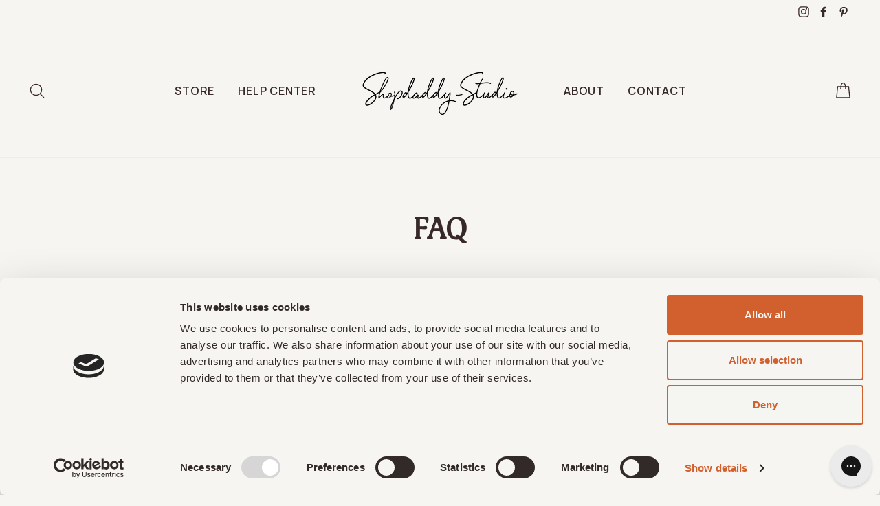

--- FILE ---
content_type: text/html; charset=utf-8
request_url: https://shopdaddy-studio.com/pages/faqs
body_size: 39832
content:
<!doctype html>
<html class="no-js" lang="en">
  <head>
    
    <meta name="p:domain_verify" content="c1f33b94e467035e0040241599d010ad">
    
    <meta name="google-site-verification" content="t-Nq1WRapi8ZMdcUs-zuSaXIXu3TbE_rt9pL5-UUyJw">
    <!-- Google Tag Manager -->
    
      <script>
        (function (w, d, s, l, i) {
          w[l] = w[l] || [];
          w[l].push({ 'gtm.start': new Date().getTime(), event: 'gtm.js' });
          var f = d.getElementsByTagName(s)[0],
            j = d.createElement(s),
            dl = l != 'dataLayer' ? '&l=' + l : '';
          j.async = true;
          j.src = 'https://www.googletagmanager.com/gtm.js?id=' + i + dl;
          f.parentNode.insertBefore(j, f);
        })(window, document, 'script', 'dataLayer', 'GTM-NLHC79M');
      </script>
    
    <!-- End Google Tag Manager -->

    

    
    
      <link rel="stylesheet" href="https://cdn.jsdelivr.net/npm/swiper@11/swiper-bundle.min.css">
      <script src="https://cdnjs.cloudflare.com/ajax/libs/Swiper/4.5.1/js/swiper.min.js" defer="defer"></script>
    

    <meta charset="utf-8">
    <meta http-equiv="X-UA-Compatible" content="IE=edge,chrome=1">

    <meta name="viewport" content="width=device-width,initial-scale=1">
    <meta name="theme-color" content="#382929">
    <link rel="canonical" href="https://shopdaddy-studio.com/pages/faqs"><link
        rel="shortcut icon"
        href="//shopdaddy-studio.com/cdn/shop/files/Favicon_image-05_32x32.jpg?v=1614330515"
        type="image/png"
      >
    <title>Frequently Asked Questions | Shopdaddy-Studio
</title><meta name="description" content="Learn more about Shopdaddy-Studio’s custom goods for restaurants and cafés. Explore our FAQ section for detailed answers and insights."><meta property="og:site_name" content="Shopdaddy-Studio">
  <meta property="og:url" content="https://shopdaddy-studio.com/pages/faqs">
  <meta property="og:title" content="Frequently Asked Questions | Shopdaddy-Studio">
  <meta property="og:type" content="website">
  <meta property="og:description" content="Learn more about Shopdaddy-Studio’s custom goods for restaurants and cafés. Explore our FAQ section for detailed answers and insights.">
  
  <meta name="twitter:site" content="@">
  <meta name="twitter:card" content="summary_large_image">
  <meta name="twitter:title" content="Frequently Asked Questions | Shopdaddy-Studio">
  <meta name="twitter:description" content="Learn more about Shopdaddy-Studio’s custom goods for restaurants and cafés. Explore our FAQ section for detailed answers and insights.">


    
      
<style data-shopify>
  Liquid error (snippets/font-face-custom line 11): font_face can only be used with a font drop
  Liquid error (snippets/font-face-custom line 12): font_face can only be used with a font drop

  
  
  
</style>

    

    <link href="//shopdaddy-studio.com/cdn/shop/t/75/assets/theme.scss.css?v=154784750367961975311768907006" rel="stylesheet" type="text/css" media="all" />

    

    

    <style data-shopify>
      .collection-item__title {
        font-size: 14.4px;
      }

      @media screen and (min-width: 769px) {
        .collection-item__title {
          font-size: 18px;
        }
      }

      shopify-accelerated-checkout {
        --shopify-accelerated-checkout-button-block-size: 44px;
      }
    </style>

    <script>
      document.documentElement.className = document.documentElement.className.replace('no-js', 'js');

      window.theme = window.theme || {};
      theme.routes = {
        cart: "/cart",
        cartAdd: "/cart/add",
        cartChange: "/cart/change"
      };
      theme.strings = {
        addToCart: "Add to cart",
        soldOut: "Sold Out",
        unavailable: "Unavailable",
        stockLabel: "Only [count] items in stock!",
        willNotShipUntil: "Will not ship until [date]",
        willBeInStockAfter: "Will be in stock after [date]",
        waitingForStock: "Inventory on the way",
        savePrice: "Save [saved_amount]",
        cartEmpty: "Your cart is currently empty.",
        cartTermsConfirmation: "You must agree with the terms and conditions of sales to check out"
      };
      theme.settings = {
        dynamicVariantsEnable: true,
        dynamicVariantType: "button",
        cartType: "drawer",
        moneyFormat: "${{amount}}",
        saveType: "dollar",
        recentlyViewedEnabled: false,
        predictiveSearch: true,
        predictiveSearchType: "product,article,page",
        inventoryThreshold: 10,
        quickView: false,
        themeName: 'Impulse',
        themeVersion: "3.1.0"
      };
    </script>

    <script>window.performance && window.performance.mark && window.performance.mark('shopify.content_for_header.start');</script><meta name="google-site-verification" content="s-vFqTV36h1F9GNceCbj0cywaxVOWE1P_oxvXm32QSs">
<meta id="shopify-digital-wallet" name="shopify-digital-wallet" content="/27781922903/digital_wallets/dialog">
<meta name="shopify-checkout-api-token" content="eae9f92fe0c28716fdbc193861c4c375">
<meta id="in-context-paypal-metadata" data-shop-id="27781922903" data-venmo-supported="false" data-environment="production" data-locale="en_US" data-paypal-v4="true" data-currency="USD">
<script async="async" src="/checkouts/internal/preloads.js?locale=en-US"></script>
<script id="shopify-features" type="application/json">{"accessToken":"eae9f92fe0c28716fdbc193861c4c375","betas":["rich-media-storefront-analytics"],"domain":"shopdaddy-studio.com","predictiveSearch":true,"shopId":27781922903,"locale":"en"}</script>
<script>var Shopify = Shopify || {};
Shopify.shop = "shopdaddy-studio.myshopify.com";
Shopify.locale = "en";
Shopify.currency = {"active":"USD","rate":"1.0"};
Shopify.country = "US";
Shopify.theme = {"name":"shopify-shopdaddy-studio\/added-filter-to-collec...","id":136485994583,"schema_name":"Impulse","schema_version":"3.1.0","theme_store_id":null,"role":"main"};
Shopify.theme.handle = "null";
Shopify.theme.style = {"id":null,"handle":null};
Shopify.cdnHost = "shopdaddy-studio.com/cdn";
Shopify.routes = Shopify.routes || {};
Shopify.routes.root = "/";</script>
<script type="module">!function(o){(o.Shopify=o.Shopify||{}).modules=!0}(window);</script>
<script>!function(o){function n(){var o=[];function n(){o.push(Array.prototype.slice.apply(arguments))}return n.q=o,n}var t=o.Shopify=o.Shopify||{};t.loadFeatures=n(),t.autoloadFeatures=n()}(window);</script>
<script id="shop-js-analytics" type="application/json">{"pageType":"page"}</script>
<script defer="defer" async type="module" src="//shopdaddy-studio.com/cdn/shopifycloud/shop-js/modules/v2/client.init-shop-cart-sync_BdyHc3Nr.en.esm.js"></script>
<script defer="defer" async type="module" src="//shopdaddy-studio.com/cdn/shopifycloud/shop-js/modules/v2/chunk.common_Daul8nwZ.esm.js"></script>
<script type="module">
  await import("//shopdaddy-studio.com/cdn/shopifycloud/shop-js/modules/v2/client.init-shop-cart-sync_BdyHc3Nr.en.esm.js");
await import("//shopdaddy-studio.com/cdn/shopifycloud/shop-js/modules/v2/chunk.common_Daul8nwZ.esm.js");

  window.Shopify.SignInWithShop?.initShopCartSync?.({"fedCMEnabled":true,"windoidEnabled":true});

</script>
<script>(function() {
  var isLoaded = false;
  function asyncLoad() {
    if (isLoaded) return;
    isLoaded = true;
    var urls = ["https:\/\/config.gorgias.chat\/bundle-loader\/01GYCC716MRAN7AQA0W3DDGXR3?source=shopify1click\u0026shop=shopdaddy-studio.myshopify.com","https:\/\/cdn.9gtb.com\/loader.js?g_cvt_id=b355eeab-6e7f-47c0-bcd3-e01cdd551391\u0026shop=shopdaddy-studio.myshopify.com"];
    for (var i = 0; i < urls.length; i++) {
      var s = document.createElement('script');
      s.type = 'text/javascript';
      s.async = true;
      s.src = urls[i];
      var x = document.getElementsByTagName('script')[0];
      x.parentNode.insertBefore(s, x);
    }
  };
  if(window.attachEvent) {
    window.attachEvent('onload', asyncLoad);
  } else {
    window.addEventListener('load', asyncLoad, false);
  }
})();</script>
<script id="__st">var __st={"a":27781922903,"offset":-18000,"reqid":"5b195804-3122-4d78-9315-db19a11ca55c-1769029041","pageurl":"shopdaddy-studio.com\/pages\/faqs","s":"pages-49815289943","u":"6ea20654314e","p":"page","rtyp":"page","rid":49815289943};</script>
<script>window.ShopifyPaypalV4VisibilityTracking = true;</script>
<script id="captcha-bootstrap">!function(){'use strict';const t='contact',e='account',n='new_comment',o=[[t,t],['blogs',n],['comments',n],[t,'customer']],c=[[e,'customer_login'],[e,'guest_login'],[e,'recover_customer_password'],[e,'create_customer']],r=t=>t.map((([t,e])=>`form[action*='/${t}']:not([data-nocaptcha='true']) input[name='form_type'][value='${e}']`)).join(','),a=t=>()=>t?[...document.querySelectorAll(t)].map((t=>t.form)):[];function s(){const t=[...o],e=r(t);return a(e)}const i='password',u='form_key',d=['recaptcha-v3-token','g-recaptcha-response','h-captcha-response',i],f=()=>{try{return window.sessionStorage}catch{return}},m='__shopify_v',_=t=>t.elements[u];function p(t,e,n=!1){try{const o=window.sessionStorage,c=JSON.parse(o.getItem(e)),{data:r}=function(t){const{data:e,action:n}=t;return t[m]||n?{data:e,action:n}:{data:t,action:n}}(c);for(const[e,n]of Object.entries(r))t.elements[e]&&(t.elements[e].value=n);n&&o.removeItem(e)}catch(o){console.error('form repopulation failed',{error:o})}}const l='form_type',E='cptcha';function T(t){t.dataset[E]=!0}const w=window,h=w.document,L='Shopify',v='ce_forms',y='captcha';let A=!1;((t,e)=>{const n=(g='f06e6c50-85a8-45c8-87d0-21a2b65856fe',I='https://cdn.shopify.com/shopifycloud/storefront-forms-hcaptcha/ce_storefront_forms_captcha_hcaptcha.v1.5.2.iife.js',D={infoText:'Protected by hCaptcha',privacyText:'Privacy',termsText:'Terms'},(t,e,n)=>{const o=w[L][v],c=o.bindForm;if(c)return c(t,g,e,D).then(n);var r;o.q.push([[t,g,e,D],n]),r=I,A||(h.body.append(Object.assign(h.createElement('script'),{id:'captcha-provider',async:!0,src:r})),A=!0)});var g,I,D;w[L]=w[L]||{},w[L][v]=w[L][v]||{},w[L][v].q=[],w[L][y]=w[L][y]||{},w[L][y].protect=function(t,e){n(t,void 0,e),T(t)},Object.freeze(w[L][y]),function(t,e,n,w,h,L){const[v,y,A,g]=function(t,e,n){const i=e?o:[],u=t?c:[],d=[...i,...u],f=r(d),m=r(i),_=r(d.filter((([t,e])=>n.includes(e))));return[a(f),a(m),a(_),s()]}(w,h,L),I=t=>{const e=t.target;return e instanceof HTMLFormElement?e:e&&e.form},D=t=>v().includes(t);t.addEventListener('submit',(t=>{const e=I(t);if(!e)return;const n=D(e)&&!e.dataset.hcaptchaBound&&!e.dataset.recaptchaBound,o=_(e),c=g().includes(e)&&(!o||!o.value);(n||c)&&t.preventDefault(),c&&!n&&(function(t){try{if(!f())return;!function(t){const e=f();if(!e)return;const n=_(t);if(!n)return;const o=n.value;o&&e.removeItem(o)}(t);const e=Array.from(Array(32),(()=>Math.random().toString(36)[2])).join('');!function(t,e){_(t)||t.append(Object.assign(document.createElement('input'),{type:'hidden',name:u})),t.elements[u].value=e}(t,e),function(t,e){const n=f();if(!n)return;const o=[...t.querySelectorAll(`input[type='${i}']`)].map((({name:t})=>t)),c=[...d,...o],r={};for(const[a,s]of new FormData(t).entries())c.includes(a)||(r[a]=s);n.setItem(e,JSON.stringify({[m]:1,action:t.action,data:r}))}(t,e)}catch(e){console.error('failed to persist form',e)}}(e),e.submit())}));const S=(t,e)=>{t&&!t.dataset[E]&&(n(t,e.some((e=>e===t))),T(t))};for(const o of['focusin','change'])t.addEventListener(o,(t=>{const e=I(t);D(e)&&S(e,y())}));const B=e.get('form_key'),M=e.get(l),P=B&&M;t.addEventListener('DOMContentLoaded',(()=>{const t=y();if(P)for(const e of t)e.elements[l].value===M&&p(e,B);[...new Set([...A(),...v().filter((t=>'true'===t.dataset.shopifyCaptcha))])].forEach((e=>S(e,t)))}))}(h,new URLSearchParams(w.location.search),n,t,e,['guest_login'])})(!0,!0)}();</script>
<script integrity="sha256-4kQ18oKyAcykRKYeNunJcIwy7WH5gtpwJnB7kiuLZ1E=" data-source-attribution="shopify.loadfeatures" defer="defer" src="//shopdaddy-studio.com/cdn/shopifycloud/storefront/assets/storefront/load_feature-a0a9edcb.js" crossorigin="anonymous"></script>
<script data-source-attribution="shopify.dynamic_checkout.dynamic.init">var Shopify=Shopify||{};Shopify.PaymentButton=Shopify.PaymentButton||{isStorefrontPortableWallets:!0,init:function(){window.Shopify.PaymentButton.init=function(){};var t=document.createElement("script");t.src="https://shopdaddy-studio.com/cdn/shopifycloud/portable-wallets/latest/portable-wallets.en.js",t.type="module",document.head.appendChild(t)}};
</script>
<script data-source-attribution="shopify.dynamic_checkout.buyer_consent">
  function portableWalletsHideBuyerConsent(e){var t=document.getElementById("shopify-buyer-consent"),n=document.getElementById("shopify-subscription-policy-button");t&&n&&(t.classList.add("hidden"),t.setAttribute("aria-hidden","true"),n.removeEventListener("click",e))}function portableWalletsShowBuyerConsent(e){var t=document.getElementById("shopify-buyer-consent"),n=document.getElementById("shopify-subscription-policy-button");t&&n&&(t.classList.remove("hidden"),t.removeAttribute("aria-hidden"),n.addEventListener("click",e))}window.Shopify?.PaymentButton&&(window.Shopify.PaymentButton.hideBuyerConsent=portableWalletsHideBuyerConsent,window.Shopify.PaymentButton.showBuyerConsent=portableWalletsShowBuyerConsent);
</script>
<script data-source-attribution="shopify.dynamic_checkout.cart.bootstrap">document.addEventListener("DOMContentLoaded",(function(){function t(){return document.querySelector("shopify-accelerated-checkout-cart, shopify-accelerated-checkout")}if(t())Shopify.PaymentButton.init();else{new MutationObserver((function(e,n){t()&&(Shopify.PaymentButton.init(),n.disconnect())})).observe(document.body,{childList:!0,subtree:!0})}}));
</script>
<link id="shopify-accelerated-checkout-styles" rel="stylesheet" media="screen" href="https://shopdaddy-studio.com/cdn/shopifycloud/portable-wallets/latest/accelerated-checkout-backwards-compat.css" crossorigin="anonymous">
<style id="shopify-accelerated-checkout-cart">
        #shopify-buyer-consent {
  margin-top: 1em;
  display: inline-block;
  width: 100%;
}

#shopify-buyer-consent.hidden {
  display: none;
}

#shopify-subscription-policy-button {
  background: none;
  border: none;
  padding: 0;
  text-decoration: underline;
  font-size: inherit;
  cursor: pointer;
}

#shopify-subscription-policy-button::before {
  box-shadow: none;
}

      </style>

<script>window.performance && window.performance.mark && window.performance.mark('shopify.content_for_header.end');</script>
    

    

    <script src="//shopdaddy-studio.com/cdn/shop/t/75/assets/vendor-scripts-v6.js" defer="defer"></script>

    

    <script src="//shopdaddy-studio.com/cdn/shop/t/75/assets/theme.js?v=46389474558378481591768907006" defer="defer"></script><style>
      .wc_testimonial_section .slider-btn:after,
      #wc_review_section .slider-btn:after {
        display: none;
      }
      .testimonial .swiper {
        overflow: visible !important;
      }
    </style>

    

    

    
    
    <!-- Product-Label script. Don't modify or delete -->
    
    <!-- Product-Label script. Don't modify or delete -->

    
    
    

    
    
  <!-- BEGIN app block: shopify://apps/klaviyo-email-marketing-sms/blocks/klaviyo-onsite-embed/2632fe16-c075-4321-a88b-50b567f42507 -->












  <script async src="https://static.klaviyo.com/onsite/js/XKub89/klaviyo.js?company_id=XKub89"></script>
  <script>!function(){if(!window.klaviyo){window._klOnsite=window._klOnsite||[];try{window.klaviyo=new Proxy({},{get:function(n,i){return"push"===i?function(){var n;(n=window._klOnsite).push.apply(n,arguments)}:function(){for(var n=arguments.length,o=new Array(n),w=0;w<n;w++)o[w]=arguments[w];var t="function"==typeof o[o.length-1]?o.pop():void 0,e=new Promise((function(n){window._klOnsite.push([i].concat(o,[function(i){t&&t(i),n(i)}]))}));return e}}})}catch(n){window.klaviyo=window.klaviyo||[],window.klaviyo.push=function(){var n;(n=window._klOnsite).push.apply(n,arguments)}}}}();</script>

  




  <script>
    window.klaviyoReviewsProductDesignMode = false
  </script>







<!-- END app block --><!-- BEGIN app block: shopify://apps/hulk-form-builder/blocks/app-embed/b6b8dd14-356b-4725-a4ed-77232212b3c3 --><!-- BEGIN app snippet: hulkapps-formbuilder-theme-ext --><script type="text/javascript">
  
  if (typeof window.formbuilder_customer != "object") {
        window.formbuilder_customer = {}
  }

  window.hulkFormBuilder = {
    form_data: {"form_XfvKX7L1-D2TiaAOkdsyCg":{"uuid":"XfvKX7L1-D2TiaAOkdsyCg","form_name":"Contact form","form_data":{"div_back_gradient_1":"#fff","div_back_gradient_2":"#fff","back_color":"#fff","form_title":"","form_submit":"SEND","after_submit":"hideAndmessage","after_submit_msg":"\u003cp style=\"text-align: center; font-family: Adonis;\"\u003eThank you!\u003c\/p\u003e\n","captcha_enable":"no","label_style":"blockLabels","input_border_radius":"22.5","back_type":"transparent","input_back_color":"#f6f5f1","input_back_color_hover":"#ffffff","back_shadow":"none","label_font_clr":"#382727","input_font_clr":"#755e5e","button_align":"fullBtn","button_clr":"#faf8f6","button_back_clr":"#382727","button_border_radius":"22.5","form_width":"1500px","form_border_size":0,"form_border_clr":"#755e5e","form_border_radius":"22.5","label_font_size":"16","input_font_size":"16","button_font_size":"16","form_padding":"35","input_border_color":"#755e5e","input_border_color_hover":"#313131","btn_border_clr":"#382727","btn_border_size":0,"form_name":"Contact form","":"","form_emails":"your@shopdaddy-studio.com","admin_email_subject":"New contact email from {{NAME}}","admin_email_message":"\u003cp\u003eHi [first-name of store owner],\u003cbr \/\u003e\nSomeone just submitted a response to your form.\u003cbr \/\u003e\nPlease find the details below:\u003c\/p\u003e\n","form_access_message":"\u003cp\u003ePlease login to access the form\u003cbr\u003eDo not have an account? Create account\u003c\/p\u003e","notification_email_send":true,"pass_referrer_url_on_email":false,"captcha_honeypot":"yes","captcha_version_3_enable":"no","label_fonts_type":"Google Fonts","input_fonts_type":"Google Fonts","advance_css":".dropzone {\nborder-width:1px;\nborder-color:#e8e8e1;\n}\n\n.col-md-12.form_element {\npadding-right: 17px!important;\n}\n\nbutton[title=\"Remove File\"] {\ndisplay: inline-block;\nmax-width: min-content;\n}\n\n.after_form_submit p {\n     font-size: 35px;\n    font-weight: 700;\nline-height: 1.3;\n    font-family: Manrope !important;\n    color: #382929;\n}\n\n\n.form-group {\nmargin-block: 0!important;\npadding-block: 0!important;\npadding-inline: 1px!important;\n}\n\n.form_generater_form_div .block_label, .dz-message span, button[type='submit'], .browse-files-btn {\n    text-transform: uppercase;\n    letter-spacing: 1.2px;\n    font-size: 16px;\n}\n\ninput[type='text'], input[type='email'] {\n  padding: 8px 10px;\nline-height:1.6;\nheight:45px;\n}\n.form_container input {\nfont-size: 16px;\n}\n\n#file-dropzone-2 {\nmax-height: 52px;\nwidth: 313px;\nmin-height: unset;\nheight: unset;\n}\n.formElement_3 label:focus {\nbackground: #382929;\n}\n.formElement_3 div {\n\n    display: flex;\n    flex-wrap: nowrap;\n   \n    max-width: 100%;\n    overflow: hidden;\n}\n\n\n.formElement_3 label {\nmargin-top: 0!important;\nbackground: #FAF8F6!important;\ndisplay: flex!important;\nflex-direction: row-reverse!important;\ncolor: #382929!important;\njustify-content: center;\nheight: 52px;\nwidth: 100%;\nalign-items: center;\nborder: 1px solid #382929;\ngrid-column-gap: 16px;\npadding-left: 0!important;\n} \n.form-container-product div:firts-of-type {\nwidth: 100%;\n}\n.form_container {\nflex-direction: column;\n}\n.form_container .form-group.col-sm-6 {\nwidth: 100%!important;\n}\n.form-group {\nmargin-bottom: 40px;\n}\n\n.form-group label {\ncolor: #755E5E;\n}\n.form-group .block_label {\nfont-weight: 800;\n}\n.upload-file-form + label {\n\/\/ display: block!important;\ncolor: #382929!important;\nbackgorund: #F6F5F1;\nborder: 1px solid #382929;\nheight: 52px;\nfont-weight: 700!important;\nfont-size: 16px!important;\ntext-transform: uppercase;\nletter-spacing: 1.2px!important;\npadding-left: 0px!important;\n}\n.upload-file-form + label:focus {\nbackground: #382929;\n}\n\nbutton + div:first-of-type {\nmargin-right: 0!important;\n}\n \nbutton {\nwidth: calc(100% + 26px)!important;\n    margin-left: -6px;\nmargin-top: 3px;\nheight: 52px;\nfont-weight: 700!important;\nfont-size: 16px!important;\ntext-transform: uppercase;\nletter-spacing: 1.2px!important;\n\n}\nlabel::placeholder {\ncolor:#755E5E;\n}\ninput[type='text'], input[type='email'] {\npadding: 18px 20px;\n}\ntextarea {\npadding: 11px 15px!important;\nfont-size: 16px;\nfont-weight: 400;\nresize: none;\nline-height: normal;\nheight: 135px!important;\n}\n.form_generater_form_div {\npadding: 0!important;\nline-height: normal!important;\n}\n\n.row {\nmargin-left: -8px!important;\nmargin-right: -8px!important;\n}\n.form_submit_div {\n    max-width: 100%;\n    margin-right: 14px;\n}\n\nlabel, .text-label {\nfont-size: 16px!important;\npadding-left: 20px;\nletter-spacing: 1.2px!important;\ncolor: #382929!important;\nmargin-top: 26px;\nmargin-bottom: 12px!important;\n}\n .text-label {\nmargin-top: 22px;\nmargin-bottom: 12px;\n }\n.formElement_0 label {\nmargin-top: 0;\n}\n.fitText, label {\nletter-spacing: 1.2px!important;\n}\n.text-label {\nletter-spacing: 1.2px;\n}\n\n.form_container_mobile input::placeholder {\nfont-size: 16px!important;\nfont-weight: 400;\n}\n.form_container_mobile . form-group label {\nmargin-bottom: 10px!important;\nmargin-top: 10px!important;\n}\n.form_container button {\nfont-size: 16px!important;\nfont-weight: 700;\nline-height: 24px;\n}\n\n\n@media only screen and (min-width: 768px) {\n  .upload-file-form + label {\n    width: 40% !important;\n  }\n}\n\n.after_form_submit p {\n  display: flex;\n  justify-content: center;\n  align-items: center;\n  height: 400px;\n  text-align: center;\n  font-size: 44px !important;\n}\n\n.remove-file{\n  height: fit-content !important;\n}\n\n","label_font_family":"Manrope","input_font_family":"Manrope","advance_js":"\/\/ let productField = document.querySelector('input[type=\"hidden\"][name=\"Product\"]');\n\/\/ let productFieldHref = window.location.href;\n\/\/ productField.value = productFieldHref.substring(productFieldHref.indexOf(\"https:\/\/shopdaddy-studio.com\"));\n\nwindow.addEventListener('message', function(event) { \n    if((event.data.form_name == \"Contact form\")){\n        let productField = document.querySelector('input[type=\"hidden\"][name=\"Product\"]');\n        productField.value = event.data.pageUrl;\n    }\n});\n\nconst svgString = `\u003csvg width=\"19\" height=\"19\" viewBox=\"0 0 19 19\" fill=\"none\" xmlns=\"http:\/\/www.w3.org\/2000\/svg\"\u003e\n\u003cpath d=\"M9.47618 13.202C9.80738 13.202 10.0784 12.931 10.0784 12.5998V3.05499L14.0378 7.01443C14.1552 7.13186 14.3088 7.19208 14.4624 7.19208C14.6159 7.19208 14.7695 7.13186 14.8869 7.01443C15.1218 6.77958 15.1218 6.39718 14.8869 6.16233L9.90374 1.17614C9.66888 0.941286 9.28649 0.941286 9.05163 1.17614L4.06243 6.16534C3.82758 6.40019 3.82758 6.78259 4.06243 7.01745C4.29729 7.2523 4.67968 7.2523 4.91454 7.01745L8.87398 3.05801V12.6028C8.87398 12.934 9.14497 13.202 9.47618 13.202Z\" fill=\"#382929\" stroke=\"#382929\" stroke-width=\"0.5\"\/\u003e\n\u003cpath d=\"M17.3978 12.7715C17.0666 12.7715 16.7956 13.0425 16.7956 13.3737V15.65C16.7956 16.2973 16.2687 16.8213 15.6213 16.8213H3.37867C2.73131 16.8213 2.20439 16.2943 2.20439 15.65V13.3737C2.20439 13.0425 1.9334 12.7715 1.6022 12.7715C1.27099 12.7715 1 13.0425 1 13.3737V15.65C1 16.9598 2.06589 18.0256 3.37867 18.0256H15.6213C16.9311 18.0256 18 16.9598 18 15.65V13.3737C18 13.0425 17.729 12.7715 17.3978 12.7715Z\" fill=\"#382929\" stroke=\"#382929\" stroke-width=\"0.5\"\/\u003e\n\u003c\/svg\u003e`;\ndocument.addEventListener(\"DOMContentLoaded\", function() {\n\nconst labelElement = document.querySelector('.formElement_3');\nconst labelElement2 = document.querySelector('.formElement_3 label');\nlabelElement2.innerHTML += svgString;\n\n  var label = document.createElement(\"p\");\n  label.textContent = \"Upload your logo file\";\n  label.classList.add(\"fitText\", \"block_label\", \"text-label\");\n  \n  var uploadForm = document.querySelector(\".upload-file-form\");\n  uploadForm.parentNode.insertBefore(label, uploadForm);\n});\n\nvar labels = document.getElementsByTagName('label');\n\nfor (var i = 0; i \u003c labels.length; i++) {\n    labels[i].textContent = labels[i].textContent.replace(\/\\*$\/, '');\n}\ndocument.addEventListener('DOMContentLoaded', function() {\n    var screenWidth = window.innerWidth;\n    var formContainer = document.querySelector('.form_container');\n    \n    function addMobileClass() {\n        if (screenWidth \u003c 600) {\n            formContainer.classList.add('form_container_mobile');\n            document.querySelector('.form_container_mobile button').style.fontSize = \"13px!important\";\n            document.querySelector('.form_container_mobile . form-group label').style.marginBottom = \"10px!important\";\ndocument.querySelector('.form_container_mobile . form-group label').style.marginTop = \"10px!important\";\n        } else {\n            formContainer.classList.remove('form_container_mobile');\n        }\n    }\n\n    addMobileClass();\nconst formElement = document.querySelector('.formElement_3');\nconst newDiv = document.createElement('div');\nformElement.appendChild(newDiv);\n\nconst labels = formElement.querySelectorAll('label');\nconst inputs = formElement.querySelectorAll('input');\n\n\nlabels.forEach(label =\u003e newDiv.appendChild(label));\ninputs.forEach(input =\u003e newDiv.appendChild(input));\n});\n\/*\ndocument.querySelector('.remove-file').addEventListener('click', function() {\n    this.textContent = '';\n});\n*\/\n\n\/\/ Function to decode and update file names display\nfunction decodeFileNames() {\n    const fileSpans = document.querySelectorAll('span[id^=\"span_file_id\"]'); \/\/ Select spans with id starting with \"span_file_id\"\n    fileSpans.forEach(function(span) {\n        const encodedFileName = span.textContent.trim();\n        if (encodedFileName) { \/\/ Ensure there's content to decode\n            try {\n                const decodedFileName = decodeURIComponent(encodedFileName);\n                span.textContent = decodedFileName;\n            } catch (e) {\n                console.error('Failed to decode file name:', e);\n            }\n        }\n    });\n}\n\n\/\/ Event listener for file upload\ndocument.querySelector('#formGeneratorForm').addEventListener('change', function(event) {\n    if (event.target.type === 'file') { \/\/ Only trigger if a file input is changed\n        setTimeout(function() {\n            \/\/ Call decodeFileNames directly to avoid issues with setTimeout\n            decodeFileNames();\n        }, 2000); \/\/ Adjust delay as needed\n    }\n});\n\n\ndocument.querySelector('#formGeneratorForm').addEventListener('click', function(event) {\n  if (event.target.className.includes('remove-file')) {\n    setTimeout(() =\u003e {\n      \/\/console.log(event.target);\n      event.target.remove();\n    }, 100);\n  }\n})","label_custom_font_url":"\u003clink href=\"https:\/\/db.onlinewebfonts.com\/c\/f43fbd4729ee3bb2d04777c83f7c464e?family=Adonis+W00+Regular\" rel=\"stylesheet\"\u003e","record_referrer_url":"yes","formElements":[{"type":"text","position":0,"label":"name","customClass":"","halfwidth":"yes","Conditions":{},"required":"yes","page_number":1,"placeholder":"Enter your name","centerfield":"no"},{"type":"email","position":1,"label":"email","required":"yes","email_confirm":"no","Conditions":{},"halfwidth":"yes","confirm_value":"no","page_number":1,"placeholder":"Enter your email"},{"type":"textarea","position":2,"label":"message","required":"yes","Conditions":{},"inputHeight":"46","page_number":1,"placeholder":"Write your message here","halfwidth":"no"},{"Conditions":{},"type":"file","position":3,"label":"UPLOAD LOGO","enable_drag_and_drop":"no","halfwidth":"yes","page_number":1,"customClass":"upload-file-form","required":"no","customID":"file-form-custom","imageMultiple":"no"},{"Conditions":{},"type":"hidden","position":4,"label":"Product","fieldvalue":"https:\/\/admin.shopify.com\/","page_number":1}]},"is_spam_form":false,"shop_uuid":"rewcgBbb5RvQaUKaCoj3xA","shop_timezone":"Europe\/Zaporozhye","shop_id":89619,"shop_is_after_submit_enabled":true,"shop_shopify_plan":"professional","shop_shopify_domain":"shopdaddy-studio.myshopify.com","shop_remove_watermark":false,"shop_created_at":"2023-08-16T09:19:37.932-05:00"}},
    shop_data: {"shop_rewcgBbb5RvQaUKaCoj3xA":{"shop_uuid":"rewcgBbb5RvQaUKaCoj3xA","shop_timezone":"Europe\/Zaporozhye","shop_id":89619,"shop_is_after_submit_enabled":true,"shop_shopify_plan":"Shopify","shop_shopify_domain":"shopdaddy-studio.myshopify.com","shop_created_at":"2023-08-16T09:19:37.932-05:00","is_skip_metafield":false,"shop_deleted":false,"shop_disabled":false}},
    settings_data: {"shop_settings":{"shop_customise_msgs":[],"default_customise_msgs":{"is_required":"is required","thank_you":"Thank you! The form was submitted successfully.","processing":"Processing...","valid_data":"Please provide valid data","valid_email":"Provide valid email format","valid_tags":"HTML Tags are not allowed","valid_phone":"Provide valid phone number","valid_captcha":"Please provide valid captcha response","valid_url":"Provide valid URL","only_number_alloud":"Provide valid number in","number_less":"must be less than","number_more":"must be more than","image_must_less":"Image must be less than 20MB","image_number":"Images allowed","image_extension":"Invalid extension! Please provide image file","error_image_upload":"Error in image upload. Please try again.","error_file_upload":"Error in file upload. Please try again.","your_response":"Your response","error_form_submit":"Error occur.Please try again after sometime.","email_submitted":"Form with this email is already submitted","invalid_email_by_zerobounce":"The email address you entered appears to be invalid. Please check it and try again.","download_file":"Download file","card_details_invalid":"Your card details are invalid","card_details":"Card details","please_enter_card_details":"Please enter card details","card_number":"Card number","exp_mm":"Exp MM","exp_yy":"Exp YY","crd_cvc":"CVV","payment_value":"Payment amount","please_enter_payment_amount":"Please enter payment amount","address1":"Address line 1","address2":"Address line 2","city":"City","province":"Province","zipcode":"Zip code","country":"Country","blocked_domain":"This form does not accept addresses from","file_must_less":"File must be less than 20MB","file_extension":"Invalid extension! Please provide file","only_file_number_alloud":"files allowed","previous":"Previous","next":"Next","must_have_a_input":"Please enter at least one field.","please_enter_required_data":"Please enter required data","atleast_one_special_char":"Include at least one special character","atleast_one_lowercase_char":"Include at least one lowercase character","atleast_one_uppercase_char":"Include at least one uppercase character","atleast_one_number":"Include at least one number","must_have_8_chars":"Must have 8 characters long","be_between_8_and_12_chars":"Be between 8 and 12 characters long","please_select":"Please Select","phone_submitted":"Form with this phone number is already submitted","user_res_parse_error":"Error while submitting the form","valid_same_values":"values must be same","product_choice_clear_selection":"Clear Selection","picture_choice_clear_selection":"Clear Selection","remove_all_for_file_image_upload":"Remove All","invalid_file_type_for_image_upload":"You can't upload files of this type.","invalid_file_type_for_signature_upload":"You can't upload files of this type.","max_files_exceeded_for_file_upload":"You can not upload any more files.","max_files_exceeded_for_image_upload":"You can not upload any more files.","file_already_exist":"File already uploaded","max_limit_exceed":"You have added the maximum number of text fields.","cancel_upload_for_file_upload":"Cancel upload","cancel_upload_for_image_upload":"Cancel upload","cancel_upload_for_signature_upload":"Cancel upload"},"shop_blocked_domains":[]}},
    features_data: {"shop_plan_features":{"shop_plan_features":["unlimited-forms","full-design-customization","export-form-submissions","multiple-recipients-for-form-submissions","multiple-admin-notifications","enable-captcha","unlimited-file-uploads","save-submitted-form-data","set-auto-response-message","conditional-logic","form-banner","save-as-draft-facility","include-user-response-in-admin-email","disable-form-submission","mail-platform-integration","stripe-payment-integration","pre-built-templates","create-customer-account-on-shopify","google-analytics-3-by-tracking-id","facebook-pixel-id","bing-uet-pixel-id","advanced-js","advanced-css","api-available","customize-form-message","hidden-field","restrict-from-submissions-per-one-user","utm-tracking","ratings","privacy-notices","heading","paragraph","shopify-flow-trigger","domain-setup","block-domain","address","html-code","form-schedule","after-submit-script","customize-form-scrolling","on-form-submission-record-the-referrer-url","password","duplicate-the-forms","include-user-response-in-auto-responder-email","elements-add-ons","admin-and-auto-responder-email-with-tokens","email-export","premium-support","google-analytics-4-by-measurement-id","google-ads-for-tracking-conversion","validation-field","file-upload","load_form_as_popup","advanced_conditional_logic"]}},
    shop: null,
    shop_id: null,
    plan_features: null,
    validateDoubleQuotes: false,
    assets: {
      extraFunctions: "https://cdn.shopify.com/extensions/019bb5ee-ec40-7527-955d-c1b8751eb060/form-builder-by-hulkapps-50/assets/extra-functions.js",
      extraStyles: "https://cdn.shopify.com/extensions/019bb5ee-ec40-7527-955d-c1b8751eb060/form-builder-by-hulkapps-50/assets/extra-styles.css",
      bootstrapStyles: "https://cdn.shopify.com/extensions/019bb5ee-ec40-7527-955d-c1b8751eb060/form-builder-by-hulkapps-50/assets/theme-app-extension-bootstrap.css"
    },
    translations: {
      htmlTagNotAllowed: "HTML Tags are not allowed",
      sqlQueryNotAllowed: "SQL Queries are not allowed",
      doubleQuoteNotAllowed: "Double quotes are not allowed",
      vorwerkHttpWwwNotAllowed: "The words \u0026#39;http\u0026#39; and \u0026#39;www\u0026#39; are not allowed. Please remove them and try again.",
      maxTextFieldsReached: "You have added the maximum number of text fields.",
      avoidNegativeWords: "Avoid negative words: Don\u0026#39;t use negative words in your contact message.",
      customDesignOnly: "This form is for custom designs requests. For general inquiries please contact our team at info@stagheaddesigns.com",
      zerobounceApiErrorMsg: "We couldn\u0026#39;t verify your email due to a technical issue. Please try again later.",
    }

  }

  

  window.FbThemeAppExtSettingsHash = {}
  
</script><!-- END app snippet --><!-- END app block --><!-- BEGIN app block: shopify://apps/microsoft-clarity/blocks/clarity_js/31c3d126-8116-4b4a-8ba1-baeda7c4aeea -->
<script type="text/javascript">
  (function (c, l, a, r, i, t, y) {
    c[a] = c[a] || function () { (c[a].q = c[a].q || []).push(arguments); };
    t = l.createElement(r); t.async = 1; t.src = "https://www.clarity.ms/tag/" + i + "?ref=shopify";
    y = l.getElementsByTagName(r)[0]; y.parentNode.insertBefore(t, y);

    c.Shopify.loadFeatures([{ name: "consent-tracking-api", version: "0.1" }], error => {
      if (error) {
        console.error("Error loading Shopify features:", error);
        return;
      }

      c[a]('consentv2', {
        ad_Storage: c.Shopify.customerPrivacy.marketingAllowed() ? "granted" : "denied",
        analytics_Storage: c.Shopify.customerPrivacy.analyticsProcessingAllowed() ? "granted" : "denied",
      });
    });

    l.addEventListener("visitorConsentCollected", function (e) {
      c[a]('consentv2', {
        ad_Storage: e.detail.marketingAllowed ? "granted" : "denied",
        analytics_Storage: e.detail.analyticsAllowed ? "granted" : "denied",
      });
    });
  })(window, document, "clarity", "script", "tjvubc58o5");
</script>



<!-- END app block --><!-- BEGIN app block: shopify://apps/gg-product-gallery/blocks/app-embed-block/09c0440b-b921-435c-a2f5-3fc8f53b0424 -->

<script>
  window.pmsliderEnabled = true
  window.pmsliderZoomSrc = "https://cdn.shopify.com/extensions/019bc82a-436e-7795-b3f4-7e118d77211b/pmslider-rb-100/assets/zoom.js"
</script>

<!-- END app block --><script src="https://cdn.shopify.com/extensions/019b93c1-bc14-7200-9724-fabc47201519/my-app-115/assets/sdk.js" type="text/javascript" defer="defer"></script>
<link href="https://cdn.shopify.com/extensions/019b93c1-bc14-7200-9724-fabc47201519/my-app-115/assets/sdk.css" rel="stylesheet" type="text/css" media="all">
<script src="https://cdn.shopify.com/extensions/019bb5ee-ec40-7527-955d-c1b8751eb060/form-builder-by-hulkapps-50/assets/form-builder-script.js" type="text/javascript" defer="defer"></script>
<meta property="og:image" content="https://cdn.shopify.com/s/files/1/0277/8192/2903/files/Shopdaddy-Studio_Logo_new_slogan.png?v=1744725787" />
<meta property="og:image:secure_url" content="https://cdn.shopify.com/s/files/1/0277/8192/2903/files/Shopdaddy-Studio_Logo_new_slogan.png?v=1744725787" />
<meta property="og:image:width" content="2500" />
<meta property="og:image:height" content="1309" />
<link href="https://monorail-edge.shopifysvc.com" rel="dns-prefetch">
<script>(function(){if ("sendBeacon" in navigator && "performance" in window) {try {var session_token_from_headers = performance.getEntriesByType('navigation')[0].serverTiming.find(x => x.name == '_s').description;} catch {var session_token_from_headers = undefined;}var session_cookie_matches = document.cookie.match(/_shopify_s=([^;]*)/);var session_token_from_cookie = session_cookie_matches && session_cookie_matches.length === 2 ? session_cookie_matches[1] : "";var session_token = session_token_from_headers || session_token_from_cookie || "";function handle_abandonment_event(e) {var entries = performance.getEntries().filter(function(entry) {return /monorail-edge.shopifysvc.com/.test(entry.name);});if (!window.abandonment_tracked && entries.length === 0) {window.abandonment_tracked = true;var currentMs = Date.now();var navigation_start = performance.timing.navigationStart;var payload = {shop_id: 27781922903,url: window.location.href,navigation_start,duration: currentMs - navigation_start,session_token,page_type: "page"};window.navigator.sendBeacon("https://monorail-edge.shopifysvc.com/v1/produce", JSON.stringify({schema_id: "online_store_buyer_site_abandonment/1.1",payload: payload,metadata: {event_created_at_ms: currentMs,event_sent_at_ms: currentMs}}));}}window.addEventListener('pagehide', handle_abandonment_event);}}());</script>
<script id="web-pixels-manager-setup">(function e(e,d,r,n,o){if(void 0===o&&(o={}),!Boolean(null===(a=null===(i=window.Shopify)||void 0===i?void 0:i.analytics)||void 0===a?void 0:a.replayQueue)){var i,a;window.Shopify=window.Shopify||{};var t=window.Shopify;t.analytics=t.analytics||{};var s=t.analytics;s.replayQueue=[],s.publish=function(e,d,r){return s.replayQueue.push([e,d,r]),!0};try{self.performance.mark("wpm:start")}catch(e){}var l=function(){var e={modern:/Edge?\/(1{2}[4-9]|1[2-9]\d|[2-9]\d{2}|\d{4,})\.\d+(\.\d+|)|Firefox\/(1{2}[4-9]|1[2-9]\d|[2-9]\d{2}|\d{4,})\.\d+(\.\d+|)|Chrom(ium|e)\/(9{2}|\d{3,})\.\d+(\.\d+|)|(Maci|X1{2}).+ Version\/(15\.\d+|(1[6-9]|[2-9]\d|\d{3,})\.\d+)([,.]\d+|)( \(\w+\)|)( Mobile\/\w+|) Safari\/|Chrome.+OPR\/(9{2}|\d{3,})\.\d+\.\d+|(CPU[ +]OS|iPhone[ +]OS|CPU[ +]iPhone|CPU IPhone OS|CPU iPad OS)[ +]+(15[._]\d+|(1[6-9]|[2-9]\d|\d{3,})[._]\d+)([._]\d+|)|Android:?[ /-](13[3-9]|1[4-9]\d|[2-9]\d{2}|\d{4,})(\.\d+|)(\.\d+|)|Android.+Firefox\/(13[5-9]|1[4-9]\d|[2-9]\d{2}|\d{4,})\.\d+(\.\d+|)|Android.+Chrom(ium|e)\/(13[3-9]|1[4-9]\d|[2-9]\d{2}|\d{4,})\.\d+(\.\d+|)|SamsungBrowser\/([2-9]\d|\d{3,})\.\d+/,legacy:/Edge?\/(1[6-9]|[2-9]\d|\d{3,})\.\d+(\.\d+|)|Firefox\/(5[4-9]|[6-9]\d|\d{3,})\.\d+(\.\d+|)|Chrom(ium|e)\/(5[1-9]|[6-9]\d|\d{3,})\.\d+(\.\d+|)([\d.]+$|.*Safari\/(?![\d.]+ Edge\/[\d.]+$))|(Maci|X1{2}).+ Version\/(10\.\d+|(1[1-9]|[2-9]\d|\d{3,})\.\d+)([,.]\d+|)( \(\w+\)|)( Mobile\/\w+|) Safari\/|Chrome.+OPR\/(3[89]|[4-9]\d|\d{3,})\.\d+\.\d+|(CPU[ +]OS|iPhone[ +]OS|CPU[ +]iPhone|CPU IPhone OS|CPU iPad OS)[ +]+(10[._]\d+|(1[1-9]|[2-9]\d|\d{3,})[._]\d+)([._]\d+|)|Android:?[ /-](13[3-9]|1[4-9]\d|[2-9]\d{2}|\d{4,})(\.\d+|)(\.\d+|)|Mobile Safari.+OPR\/([89]\d|\d{3,})\.\d+\.\d+|Android.+Firefox\/(13[5-9]|1[4-9]\d|[2-9]\d{2}|\d{4,})\.\d+(\.\d+|)|Android.+Chrom(ium|e)\/(13[3-9]|1[4-9]\d|[2-9]\d{2}|\d{4,})\.\d+(\.\d+|)|Android.+(UC? ?Browser|UCWEB|U3)[ /]?(15\.([5-9]|\d{2,})|(1[6-9]|[2-9]\d|\d{3,})\.\d+)\.\d+|SamsungBrowser\/(5\.\d+|([6-9]|\d{2,})\.\d+)|Android.+MQ{2}Browser\/(14(\.(9|\d{2,})|)|(1[5-9]|[2-9]\d|\d{3,})(\.\d+|))(\.\d+|)|K[Aa][Ii]OS\/(3\.\d+|([4-9]|\d{2,})\.\d+)(\.\d+|)/},d=e.modern,r=e.legacy,n=navigator.userAgent;return n.match(d)?"modern":n.match(r)?"legacy":"unknown"}(),u="modern"===l?"modern":"legacy",c=(null!=n?n:{modern:"",legacy:""})[u],f=function(e){return[e.baseUrl,"/wpm","/b",e.hashVersion,"modern"===e.buildTarget?"m":"l",".js"].join("")}({baseUrl:d,hashVersion:r,buildTarget:u}),m=function(e){var d=e.version,r=e.bundleTarget,n=e.surface,o=e.pageUrl,i=e.monorailEndpoint;return{emit:function(e){var a=e.status,t=e.errorMsg,s=(new Date).getTime(),l=JSON.stringify({metadata:{event_sent_at_ms:s},events:[{schema_id:"web_pixels_manager_load/3.1",payload:{version:d,bundle_target:r,page_url:o,status:a,surface:n,error_msg:t},metadata:{event_created_at_ms:s}}]});if(!i)return console&&console.warn&&console.warn("[Web Pixels Manager] No Monorail endpoint provided, skipping logging."),!1;try{return self.navigator.sendBeacon.bind(self.navigator)(i,l)}catch(e){}var u=new XMLHttpRequest;try{return u.open("POST",i,!0),u.setRequestHeader("Content-Type","text/plain"),u.send(l),!0}catch(e){return console&&console.warn&&console.warn("[Web Pixels Manager] Got an unhandled error while logging to Monorail."),!1}}}}({version:r,bundleTarget:l,surface:e.surface,pageUrl:self.location.href,monorailEndpoint:e.monorailEndpoint});try{o.browserTarget=l,function(e){var d=e.src,r=e.async,n=void 0===r||r,o=e.onload,i=e.onerror,a=e.sri,t=e.scriptDataAttributes,s=void 0===t?{}:t,l=document.createElement("script"),u=document.querySelector("head"),c=document.querySelector("body");if(l.async=n,l.src=d,a&&(l.integrity=a,l.crossOrigin="anonymous"),s)for(var f in s)if(Object.prototype.hasOwnProperty.call(s,f))try{l.dataset[f]=s[f]}catch(e){}if(o&&l.addEventListener("load",o),i&&l.addEventListener("error",i),u)u.appendChild(l);else{if(!c)throw new Error("Did not find a head or body element to append the script");c.appendChild(l)}}({src:f,async:!0,onload:function(){if(!function(){var e,d;return Boolean(null===(d=null===(e=window.Shopify)||void 0===e?void 0:e.analytics)||void 0===d?void 0:d.initialized)}()){var d=window.webPixelsManager.init(e)||void 0;if(d){var r=window.Shopify.analytics;r.replayQueue.forEach((function(e){var r=e[0],n=e[1],o=e[2];d.publishCustomEvent(r,n,o)})),r.replayQueue=[],r.publish=d.publishCustomEvent,r.visitor=d.visitor,r.initialized=!0}}},onerror:function(){return m.emit({status:"failed",errorMsg:"".concat(f," has failed to load")})},sri:function(e){var d=/^sha384-[A-Za-z0-9+/=]+$/;return"string"==typeof e&&d.test(e)}(c)?c:"",scriptDataAttributes:o}),m.emit({status:"loading"})}catch(e){m.emit({status:"failed",errorMsg:(null==e?void 0:e.message)||"Unknown error"})}}})({shopId: 27781922903,storefrontBaseUrl: "https://shopdaddy-studio.com",extensionsBaseUrl: "https://extensions.shopifycdn.com/cdn/shopifycloud/web-pixels-manager",monorailEndpoint: "https://monorail-edge.shopifysvc.com/unstable/produce_batch",surface: "storefront-renderer",enabledBetaFlags: ["2dca8a86"],webPixelsConfigList: [{"id":"1247150167","configuration":"{\"accountID\":\"XKub89\",\"webPixelConfig\":\"eyJlbmFibGVBZGRlZFRvQ2FydEV2ZW50cyI6IHRydWV9\"}","eventPayloadVersion":"v1","runtimeContext":"STRICT","scriptVersion":"524f6c1ee37bacdca7657a665bdca589","type":"APP","apiClientId":123074,"privacyPurposes":["ANALYTICS","MARKETING"],"dataSharingAdjustments":{"protectedCustomerApprovalScopes":["read_customer_address","read_customer_email","read_customer_name","read_customer_personal_data","read_customer_phone"]}},{"id":"1078100055","configuration":"{\"projectId\":\"tjvubc58o5\"}","eventPayloadVersion":"v1","runtimeContext":"STRICT","scriptVersion":"cf1781658ed156031118fc4bbc2ed159","type":"APP","apiClientId":240074326017,"privacyPurposes":[],"capabilities":["advanced_dom_events"],"dataSharingAdjustments":{"protectedCustomerApprovalScopes":["read_customer_personal_data"]}},{"id":"399671383","configuration":"{\"config\":\"{\\\"pixel_id\\\":\\\"G-Y2WLSG6GT0\\\",\\\"target_country\\\":\\\"US\\\",\\\"gtag_events\\\":[{\\\"type\\\":\\\"purchase\\\",\\\"action_label\\\":\\\"G-Y2WLSG6GT0\\\"},{\\\"type\\\":\\\"page_view\\\",\\\"action_label\\\":\\\"G-Y2WLSG6GT0\\\"},{\\\"type\\\":\\\"view_item\\\",\\\"action_label\\\":\\\"G-Y2WLSG6GT0\\\"},{\\\"type\\\":\\\"search\\\",\\\"action_label\\\":\\\"G-Y2WLSG6GT0\\\"},{\\\"type\\\":\\\"add_to_cart\\\",\\\"action_label\\\":\\\"G-Y2WLSG6GT0\\\"},{\\\"type\\\":\\\"begin_checkout\\\",\\\"action_label\\\":\\\"G-Y2WLSG6GT0\\\"},{\\\"type\\\":\\\"add_payment_info\\\",\\\"action_label\\\":\\\"G-Y2WLSG6GT0\\\"}],\\\"enable_monitoring_mode\\\":false}\"}","eventPayloadVersion":"v1","runtimeContext":"OPEN","scriptVersion":"b2a88bafab3e21179ed38636efcd8a93","type":"APP","apiClientId":1780363,"privacyPurposes":[],"dataSharingAdjustments":{"protectedCustomerApprovalScopes":["read_customer_address","read_customer_email","read_customer_name","read_customer_personal_data","read_customer_phone"]}},{"id":"136249431","configuration":"{\"pixel_id\":\"873470970127158\",\"pixel_type\":\"facebook_pixel\",\"metaapp_system_user_token\":\"-\"}","eventPayloadVersion":"v1","runtimeContext":"OPEN","scriptVersion":"ca16bc87fe92b6042fbaa3acc2fbdaa6","type":"APP","apiClientId":2329312,"privacyPurposes":["ANALYTICS","MARKETING","SALE_OF_DATA"],"dataSharingAdjustments":{"protectedCustomerApprovalScopes":["read_customer_address","read_customer_email","read_customer_name","read_customer_personal_data","read_customer_phone"]}},{"id":"shopify-app-pixel","configuration":"{}","eventPayloadVersion":"v1","runtimeContext":"STRICT","scriptVersion":"0450","apiClientId":"shopify-pixel","type":"APP","privacyPurposes":["ANALYTICS","MARKETING"]},{"id":"shopify-custom-pixel","eventPayloadVersion":"v1","runtimeContext":"LAX","scriptVersion":"0450","apiClientId":"shopify-pixel","type":"CUSTOM","privacyPurposes":["ANALYTICS","MARKETING"]}],isMerchantRequest: false,initData: {"shop":{"name":"Shopdaddy-Studio","paymentSettings":{"currencyCode":"USD"},"myshopifyDomain":"shopdaddy-studio.myshopify.com","countryCode":"UA","storefrontUrl":"https:\/\/shopdaddy-studio.com"},"customer":null,"cart":null,"checkout":null,"productVariants":[],"purchasingCompany":null},},"https://shopdaddy-studio.com/cdn","fcfee988w5aeb613cpc8e4bc33m6693e112",{"modern":"","legacy":""},{"shopId":"27781922903","storefrontBaseUrl":"https:\/\/shopdaddy-studio.com","extensionBaseUrl":"https:\/\/extensions.shopifycdn.com\/cdn\/shopifycloud\/web-pixels-manager","surface":"storefront-renderer","enabledBetaFlags":"[\"2dca8a86\"]","isMerchantRequest":"false","hashVersion":"fcfee988w5aeb613cpc8e4bc33m6693e112","publish":"custom","events":"[[\"page_viewed\",{}]]"});</script><script>
  window.ShopifyAnalytics = window.ShopifyAnalytics || {};
  window.ShopifyAnalytics.meta = window.ShopifyAnalytics.meta || {};
  window.ShopifyAnalytics.meta.currency = 'USD';
  var meta = {"page":{"pageType":"page","resourceType":"page","resourceId":49815289943,"requestId":"5b195804-3122-4d78-9315-db19a11ca55c-1769029041"}};
  for (var attr in meta) {
    window.ShopifyAnalytics.meta[attr] = meta[attr];
  }
</script>
<script class="analytics">
  (function () {
    var customDocumentWrite = function(content) {
      var jquery = null;

      if (window.jQuery) {
        jquery = window.jQuery;
      } else if (window.Checkout && window.Checkout.$) {
        jquery = window.Checkout.$;
      }

      if (jquery) {
        jquery('body').append(content);
      }
    };

    var hasLoggedConversion = function(token) {
      if (token) {
        return document.cookie.indexOf('loggedConversion=' + token) !== -1;
      }
      return false;
    }

    var setCookieIfConversion = function(token) {
      if (token) {
        var twoMonthsFromNow = new Date(Date.now());
        twoMonthsFromNow.setMonth(twoMonthsFromNow.getMonth() + 2);

        document.cookie = 'loggedConversion=' + token + '; expires=' + twoMonthsFromNow;
      }
    }

    var trekkie = window.ShopifyAnalytics.lib = window.trekkie = window.trekkie || [];
    if (trekkie.integrations) {
      return;
    }
    trekkie.methods = [
      'identify',
      'page',
      'ready',
      'track',
      'trackForm',
      'trackLink'
    ];
    trekkie.factory = function(method) {
      return function() {
        var args = Array.prototype.slice.call(arguments);
        args.unshift(method);
        trekkie.push(args);
        return trekkie;
      };
    };
    for (var i = 0; i < trekkie.methods.length; i++) {
      var key = trekkie.methods[i];
      trekkie[key] = trekkie.factory(key);
    }
    trekkie.load = function(config) {
      trekkie.config = config || {};
      trekkie.config.initialDocumentCookie = document.cookie;
      var first = document.getElementsByTagName('script')[0];
      var script = document.createElement('script');
      script.type = 'text/javascript';
      script.onerror = function(e) {
        var scriptFallback = document.createElement('script');
        scriptFallback.type = 'text/javascript';
        scriptFallback.onerror = function(error) {
                var Monorail = {
      produce: function produce(monorailDomain, schemaId, payload) {
        var currentMs = new Date().getTime();
        var event = {
          schema_id: schemaId,
          payload: payload,
          metadata: {
            event_created_at_ms: currentMs,
            event_sent_at_ms: currentMs
          }
        };
        return Monorail.sendRequest("https://" + monorailDomain + "/v1/produce", JSON.stringify(event));
      },
      sendRequest: function sendRequest(endpointUrl, payload) {
        // Try the sendBeacon API
        if (window && window.navigator && typeof window.navigator.sendBeacon === 'function' && typeof window.Blob === 'function' && !Monorail.isIos12()) {
          var blobData = new window.Blob([payload], {
            type: 'text/plain'
          });

          if (window.navigator.sendBeacon(endpointUrl, blobData)) {
            return true;
          } // sendBeacon was not successful

        } // XHR beacon

        var xhr = new XMLHttpRequest();

        try {
          xhr.open('POST', endpointUrl);
          xhr.setRequestHeader('Content-Type', 'text/plain');
          xhr.send(payload);
        } catch (e) {
          console.log(e);
        }

        return false;
      },
      isIos12: function isIos12() {
        return window.navigator.userAgent.lastIndexOf('iPhone; CPU iPhone OS 12_') !== -1 || window.navigator.userAgent.lastIndexOf('iPad; CPU OS 12_') !== -1;
      }
    };
    Monorail.produce('monorail-edge.shopifysvc.com',
      'trekkie_storefront_load_errors/1.1',
      {shop_id: 27781922903,
      theme_id: 136485994583,
      app_name: "storefront",
      context_url: window.location.href,
      source_url: "//shopdaddy-studio.com/cdn/s/trekkie.storefront.cd680fe47e6c39ca5d5df5f0a32d569bc48c0f27.min.js"});

        };
        scriptFallback.async = true;
        scriptFallback.src = '//shopdaddy-studio.com/cdn/s/trekkie.storefront.cd680fe47e6c39ca5d5df5f0a32d569bc48c0f27.min.js';
        first.parentNode.insertBefore(scriptFallback, first);
      };
      script.async = true;
      script.src = '//shopdaddy-studio.com/cdn/s/trekkie.storefront.cd680fe47e6c39ca5d5df5f0a32d569bc48c0f27.min.js';
      first.parentNode.insertBefore(script, first);
    };
    trekkie.load(
      {"Trekkie":{"appName":"storefront","development":false,"defaultAttributes":{"shopId":27781922903,"isMerchantRequest":null,"themeId":136485994583,"themeCityHash":"14443236344875210320","contentLanguage":"en","currency":"USD","eventMetadataId":"54b75302-5a74-4ec7-a8a1-b35af104e457"},"isServerSideCookieWritingEnabled":true,"monorailRegion":"shop_domain","enabledBetaFlags":["65f19447"]},"Session Attribution":{},"S2S":{"facebookCapiEnabled":true,"source":"trekkie-storefront-renderer","apiClientId":580111}}
    );

    var loaded = false;
    trekkie.ready(function() {
      if (loaded) return;
      loaded = true;

      window.ShopifyAnalytics.lib = window.trekkie;

      var originalDocumentWrite = document.write;
      document.write = customDocumentWrite;
      try { window.ShopifyAnalytics.merchantGoogleAnalytics.call(this); } catch(error) {};
      document.write = originalDocumentWrite;

      window.ShopifyAnalytics.lib.page(null,{"pageType":"page","resourceType":"page","resourceId":49815289943,"requestId":"5b195804-3122-4d78-9315-db19a11ca55c-1769029041","shopifyEmitted":true});

      var match = window.location.pathname.match(/checkouts\/(.+)\/(thank_you|post_purchase)/)
      var token = match? match[1]: undefined;
      if (!hasLoggedConversion(token)) {
        setCookieIfConversion(token);
        
      }
    });


        var eventsListenerScript = document.createElement('script');
        eventsListenerScript.async = true;
        eventsListenerScript.src = "//shopdaddy-studio.com/cdn/shopifycloud/storefront/assets/shop_events_listener-3da45d37.js";
        document.getElementsByTagName('head')[0].appendChild(eventsListenerScript);

})();</script>
  <script>
  if (!window.ga || (window.ga && typeof window.ga !== 'function')) {
    window.ga = function ga() {
      (window.ga.q = window.ga.q || []).push(arguments);
      if (window.Shopify && window.Shopify.analytics && typeof window.Shopify.analytics.publish === 'function') {
        window.Shopify.analytics.publish("ga_stub_called", {}, {sendTo: "google_osp_migration"});
      }
      console.error("Shopify's Google Analytics stub called with:", Array.from(arguments), "\nSee https://help.shopify.com/manual/promoting-marketing/pixels/pixel-migration#google for more information.");
    };
    if (window.Shopify && window.Shopify.analytics && typeof window.Shopify.analytics.publish === 'function') {
      window.Shopify.analytics.publish("ga_stub_initialized", {}, {sendTo: "google_osp_migration"});
    }
  }
</script>
<script
  defer
  src="https://shopdaddy-studio.com/cdn/shopifycloud/perf-kit/shopify-perf-kit-3.0.4.min.js"
  data-application="storefront-renderer"
  data-shop-id="27781922903"
  data-render-region="gcp-us-central1"
  data-page-type="page"
  data-theme-instance-id="136485994583"
  data-theme-name="Impulse"
  data-theme-version="3.1.0"
  data-monorail-region="shop_domain"
  data-resource-timing-sampling-rate="10"
  data-shs="true"
  data-shs-beacon="true"
  data-shs-export-with-fetch="true"
  data-shs-logs-sample-rate="1"
  data-shs-beacon-endpoint="https://shopdaddy-studio.com/api/collect"
></script>
</head>

  <body class="template-page" data-transitions="false">
    <!-- Google Tag Manager (noscript) -->
    
    <!-- End Google Tag Manager (noscript) -->
    <a class="in-page-link visually-hidden skip-link" href="#MainContent">Skip to content</a>

    <div id="PageContainer" class="page-container">
      <div class="transition-body">
        <div id="shopify-section-header" class="shopify-section">




<div id="NavDrawer" class="drawer drawer--left">
  <div class="drawer__contents">
    <div class="drawer__fixed-header drawer__fixed-header--full">
      <div class="drawer__header drawer__header--full appear-animation appear-delay-1">
        <div class="h2 drawer__title">
        </div>
        <div class="drawer__close">
          <button type="button" class="drawer__close-button js-drawer-close">
            <svg aria-hidden="true" focusable="false" role="presentation" class="icon icon-close" viewBox="0 0 64 64"><path d="M19 17.61l27.12 27.13m0-27.12L19 44.74"/></svg>
            <span class="icon__fallback-text">Close menu</span>
          </button>
        </div>
      </div>
    </div>
    <div class="drawer__scrollable">
      <ul class="mobile-nav" role="navigation" aria-label="Primary">
        


          <li class="mobile-nav__item appear-animation appear-delay-2">
            
              <div class="mobile-nav__has-sublist">
                
                  <a href="/collections/all"
                    class="mobile-nav__link mobile-nav__link--top-level"
                    id="Label-collections-all1"
                    >
                    Store
                  </a>
                  <div class="mobile-nav__toggle">
                    <button type="button"
                      aria-controls="Linklist-collections-all1"
                      
                      class="collapsible-trigger collapsible--auto-height ">
                      <span class="collapsible-trigger__icon collapsible-trigger__icon--open" role="presentation">
  <svg aria-hidden="true" focusable="false" role="presentation" class="icon icon--wide icon-chevron-down" viewBox="0 0 28 16"><path d="M1.57 1.59l12.76 12.77L27.1 1.59" stroke-width="2" stroke="#000" fill="none" fill-rule="evenodd"/></svg>
</span>

                    </button>
                  </div>
                
              </div>
            

            
              <div id="Linklist-collections-all1"
                class="mobile-nav__sublist collapsible-content collapsible-content--all "
                aria-labelledby="Label-collections-all1"
                >
                <div class="collapsible-content__inner">
                  <ul class="mobile-nav__sublist">
                    


                      <li class="mobile-nav__item">
                        <div class="mobile-nav__child-item">
                          
                            <a href="/collections/menu-covers"
                              class="mobile-nav__link"
                              id="Sublabel-collections-menu-covers1"
                              >
                              Menu Covers
                            </a>
                          
                          
                            <button type="button"
                              aria-controls="Sublinklist-collections-all1-collections-menu-covers1"
                              class="collapsible-trigger ">
                              <span class="collapsible-trigger__icon collapsible-trigger__icon--circle collapsible-trigger__icon--open" role="presentation">
  <svg aria-hidden="true" focusable="false" role="presentation" class="icon icon--wide icon-chevron-down" viewBox="0 0 28 16"><path d="M1.57 1.59l12.76 12.77L27.1 1.59" stroke-width="2" stroke="#000" fill="none" fill-rule="evenodd"/></svg>
</span>

                            </button>
                          
                        </div>

                        
                          <div
                            id="Sublinklist-collections-all1-collections-menu-covers1"
                            aria-labelledby="Sublabel-collections-menu-covers1"
                            class="mobile-nav__sublist collapsible-content collapsible-content--all "
                            >
                            <div class="collapsible-content__inner">
                              <ul class="mobile-nav__grandchildlist">
                                
                                  <li class="mobile-nav__item">
                                    <a href="/collections/leather-menu-covers" class="mobile-nav__link" >
                                      Leather Menu Covers
                                    </a>
                                  </li>
                                
                                  <li class="mobile-nav__item">
                                    <a href="/collections/wooden-menu-covers" class="mobile-nav__link" >
                                      Wooden Menu Covers
                                    </a>
                                  </li>
                                
                                  <li class="mobile-nav__item">
                                    <a href="/collections/recycled-leather-accessories" class="mobile-nav__link" >
                                      Recycled Leather
                                    </a>
                                  </li>
                                
                              </ul>
                            </div>
                          </div>
                        
                      </li>
                    


                      <li class="mobile-nav__item">
                        <div class="mobile-nav__child-item">
                          
                            <a href="/collections/check-presenters"
                              class="mobile-nav__link"
                              id="Sublabel-collections-check-presenters2"
                              >
                              Check Presenters
                            </a>
                          
                          
                            <button type="button"
                              aria-controls="Sublinklist-collections-all1-collections-check-presenters2"
                              class="collapsible-trigger ">
                              <span class="collapsible-trigger__icon collapsible-trigger__icon--circle collapsible-trigger__icon--open" role="presentation">
  <svg aria-hidden="true" focusable="false" role="presentation" class="icon icon--wide icon-chevron-down" viewBox="0 0 28 16"><path d="M1.57 1.59l12.76 12.77L27.1 1.59" stroke-width="2" stroke="#000" fill="none" fill-rule="evenodd"/></svg>
</span>

                            </button>
                          
                        </div>

                        
                          <div
                            id="Sublinklist-collections-all1-collections-check-presenters2"
                            aria-labelledby="Sublabel-collections-check-presenters2"
                            class="mobile-nav__sublist collapsible-content collapsible-content--all "
                            >
                            <div class="collapsible-content__inner">
                              <ul class="mobile-nav__grandchildlist">
                                
                                  <li class="mobile-nav__item">
                                    <a href="/collections/leather-check-presenters" class="mobile-nav__link" >
                                      Leather Check Presenters
                                    </a>
                                  </li>
                                
                                  <li class="mobile-nav__item">
                                    <a href="/collections/wood-check-presenters" class="mobile-nav__link" >
                                      Wood Check Presenters
                                    </a>
                                  </li>
                                
                                  <li class="mobile-nav__item">
                                    <a href="/collections/server-books-for-waitress" class="mobile-nav__link" >
                                      Server Books
                                    </a>
                                  </li>
                                
                              </ul>
                            </div>
                          </div>
                        
                      </li>
                    


                      <li class="mobile-nav__item">
                        <div class="mobile-nav__child-item">
                          
                            <a href="/collections/menu-holders"
                              class="mobile-nav__link"
                              id="Sublabel-collections-menu-holders3"
                              >
                              Menu Holders
                            </a>
                          
                          
                            <button type="button"
                              aria-controls="Sublinklist-collections-all1-collections-menu-holders3"
                              class="collapsible-trigger ">
                              <span class="collapsible-trigger__icon collapsible-trigger__icon--circle collapsible-trigger__icon--open" role="presentation">
  <svg aria-hidden="true" focusable="false" role="presentation" class="icon icon--wide icon-chevron-down" viewBox="0 0 28 16"><path d="M1.57 1.59l12.76 12.77L27.1 1.59" stroke-width="2" stroke="#000" fill="none" fill-rule="evenodd"/></svg>
</span>

                            </button>
                          
                        </div>

                        
                          <div
                            id="Sublinklist-collections-all1-collections-menu-holders3"
                            aria-labelledby="Sublabel-collections-menu-holders3"
                            class="mobile-nav__sublist collapsible-content collapsible-content--all "
                            >
                            <div class="collapsible-content__inner">
                              <ul class="mobile-nav__grandchildlist">
                                
                                  <li class="mobile-nav__item">
                                    <a href="/collections/menu-boards" class="mobile-nav__link" >
                                      Menu Boards
                                    </a>
                                  </li>
                                
                                  <li class="mobile-nav__item">
                                    <a href="/collections/wood-menu-boards" class="mobile-nav__link" >
                                      Wood Menu Boards
                                    </a>
                                  </li>
                                
                                  <li class="mobile-nav__item">
                                    <a href="/collections/metal-menu-boards" class="mobile-nav__link" >
                                      Metal Menu Boards
                                    </a>
                                  </li>
                                
                                  <li class="mobile-nav__item">
                                    <a href="/collections/wedding-collection" class="mobile-nav__link" >
                                      Wedding Collection
                                    </a>
                                  </li>
                                
                              </ul>
                            </div>
                          </div>
                        
                      </li>
                    


                      <li class="mobile-nav__item">
                        <div class="mobile-nav__child-item">
                          
                            <a href="/collections/table-stands"
                              class="mobile-nav__link"
                              id="Sublabel-collections-table-stands4"
                              >
                              Table Stands
                            </a>
                          
                          
                            <button type="button"
                              aria-controls="Sublinklist-collections-all1-collections-table-stands4"
                              class="collapsible-trigger ">
                              <span class="collapsible-trigger__icon collapsible-trigger__icon--circle collapsible-trigger__icon--open" role="presentation">
  <svg aria-hidden="true" focusable="false" role="presentation" class="icon icon--wide icon-chevron-down" viewBox="0 0 28 16"><path d="M1.57 1.59l12.76 12.77L27.1 1.59" stroke-width="2" stroke="#000" fill="none" fill-rule="evenodd"/></svg>
</span>

                            </button>
                          
                        </div>

                        
                          <div
                            id="Sublinklist-collections-all1-collections-table-stands4"
                            aria-labelledby="Sublabel-collections-table-stands4"
                            class="mobile-nav__sublist collapsible-content collapsible-content--all "
                            >
                            <div class="collapsible-content__inner">
                              <ul class="mobile-nav__grandchildlist">
                                
                                  <li class="mobile-nav__item">
                                    <a href="/collections/table-tents" class="mobile-nav__link" >
                                      Table Tents
                                    </a>
                                  </li>
                                
                                  <li class="mobile-nav__item">
                                    <a href="/collections/tabletop-sign-holders" class="mobile-nav__link" >
                                      Tabletop Sign Holders
                                    </a>
                                  </li>
                                
                                  <li class="mobile-nav__item">
                                    <a href="/collections/reserved-signs" class="mobile-nav__link" >
                                      Reserved Signs
                                    </a>
                                  </li>
                                
                                  <li class="mobile-nav__item">
                                    <a href="/collections/table-talkers" class="mobile-nav__link" >
                                      Table Talkers
                                    </a>
                                  </li>
                                
                              </ul>
                            </div>
                          </div>
                        
                      </li>
                    


                      <li class="mobile-nav__item">
                        <div class="mobile-nav__child-item">
                          
                            <a href="/collections/wall-menu-letter-boards"
                              class="mobile-nav__link"
                              id="Sublabel-collections-wall-menu-letter-boards5"
                              >
                              Wall Menu Boards
                            </a>
                          
                          
                            <button type="button"
                              aria-controls="Sublinklist-collections-all1-collections-wall-menu-letter-boards5"
                              class="collapsible-trigger ">
                              <span class="collapsible-trigger__icon collapsible-trigger__icon--circle collapsible-trigger__icon--open" role="presentation">
  <svg aria-hidden="true" focusable="false" role="presentation" class="icon icon--wide icon-chevron-down" viewBox="0 0 28 16"><path d="M1.57 1.59l12.76 12.77L27.1 1.59" stroke-width="2" stroke="#000" fill="none" fill-rule="evenodd"/></svg>
</span>

                            </button>
                          
                        </div>

                        
                          <div
                            id="Sublinklist-collections-all1-collections-wall-menu-letter-boards5"
                            aria-labelledby="Sublabel-collections-wall-menu-letter-boards5"
                            class="mobile-nav__sublist collapsible-content collapsible-content--all "
                            >
                            <div class="collapsible-content__inner">
                              <ul class="mobile-nav__grandchildlist">
                                
                                  <li class="mobile-nav__item">
                                    <a href="/collections/qr-menu" class="mobile-nav__link" >
                                      QR Menu
                                    </a>
                                  </li>
                                
                                  <li class="mobile-nav__item">
                                    <a href="/collections/price-tags" class="mobile-nav__link" >
                                      Price Tags
                                    </a>
                                  </li>
                                
                                  <li class="mobile-nav__item">
                                    <a href="/collections/rail-menu" class="mobile-nav__link" >
                                      Rail Menu
                                    </a>
                                  </li>
                                
                                  <li class="mobile-nav__item">
                                    <a href="/collections/wooden-wall-art" class="mobile-nav__link" >
                                      Wooden Wall Art
                                    </a>
                                  </li>
                                
                              </ul>
                            </div>
                          </div>
                        
                      </li>
                    


                      <li class="mobile-nav__item">
                        <div class="mobile-nav__child-item">
                          
                            <a href="/collections/accessories"
                              class="mobile-nav__link"
                              id="Sublabel-collections-accessories6"
                              >
                              Accessories
                            </a>
                          
                          
                            <button type="button"
                              aria-controls="Sublinklist-collections-all1-collections-accessories6"
                              class="collapsible-trigger ">
                              <span class="collapsible-trigger__icon collapsible-trigger__icon--circle collapsible-trigger__icon--open" role="presentation">
  <svg aria-hidden="true" focusable="false" role="presentation" class="icon icon--wide icon-chevron-down" viewBox="0 0 28 16"><path d="M1.57 1.59l12.76 12.77L27.1 1.59" stroke-width="2" stroke="#000" fill="none" fill-rule="evenodd"/></svg>
</span>

                            </button>
                          
                        </div>

                        
                          <div
                            id="Sublinklist-collections-all1-collections-accessories6"
                            aria-labelledby="Sublabel-collections-accessories6"
                            class="mobile-nav__sublist collapsible-content collapsible-content--all "
                            >
                            <div class="collapsible-content__inner">
                              <ul class="mobile-nav__grandchildlist">
                                
                                  <li class="mobile-nav__item">
                                    <a href="/collections/do-not-disturb-door-signs" class="mobile-nav__link" >
                                      Do Not Disturb Door Signs
                                    </a>
                                  </li>
                                
                                  <li class="mobile-nav__item">
                                    <a href="/collections/leather-placemats" class="mobile-nav__link" >
                                      Leather Placemats
                                    </a>
                                  </li>
                                
                                  <li class="mobile-nav__item">
                                    <a href="/collections/leather-coasters" class="mobile-nav__link" >
                                      Leather Coasters
                                    </a>
                                  </li>
                                
                                  <li class="mobile-nav__item">
                                    <a href="/collections/cutlery-holders" class="mobile-nav__link" >
                                      Cutlery Holders
                                    </a>
                                  </li>
                                
                              </ul>
                            </div>
                          </div>
                        
                      </li>
                    


                      <li class="mobile-nav__item">
                        <div class="mobile-nav__child-item">
                          
                            <a href="/collections/ready-to-ship-usa"
                              class="mobile-nav__link"
                              id="Sublabel-collections-ready-to-ship-usa7"
                              >
                              In stock
                            </a>
                          
                          
                        </div>

                        
                      </li>
                    
                  </ul>
                </div>
              </div>
            
          </li>
        


          <li class="mobile-nav__item appear-animation appear-delay-3">
            
              <a href="https://shopdaddy-studio.gorgias.help/en-US" class="mobile-nav__link mobile-nav__link--top-level" >Help Center</a>
            

            
          </li>
        


          <li class="mobile-nav__item appear-animation appear-delay-4">
            
              <a href="/pages/about-us" class="mobile-nav__link mobile-nav__link--top-level" >About</a>
            

            
          </li>
        


          <li class="mobile-nav__item appear-animation appear-delay-5">
            
              <a href="/pages/contact" class="mobile-nav__link mobile-nav__link--top-level" >Contact</a>
            

            
          </li>
        


        
      </ul><ul class="mobile-nav__social appear-animation appear-delay-6">
        
          <li class="mobile-nav__social-item">
            <a target="_blank" href="https://www.instagram.com/shopdaddy_studio" title="Shopdaddy-Studio on Instagram">
              <svg aria-hidden="true" focusable="false" role="presentation" class="icon icon-instagram" viewBox="0 0 32 32"><path fill="#444" d="M16 3.094c4.206 0 4.7.019 6.363.094 1.538.069 2.369.325 2.925.544.738.287 1.262.625 1.813 1.175s.894 1.075 1.175 1.813c.212.556.475 1.387.544 2.925.075 1.662.094 2.156.094 6.363s-.019 4.7-.094 6.363c-.069 1.538-.325 2.369-.544 2.925-.288.738-.625 1.262-1.175 1.813s-1.075.894-1.813 1.175c-.556.212-1.387.475-2.925.544-1.663.075-2.156.094-6.363.094s-4.7-.019-6.363-.094c-1.537-.069-2.369-.325-2.925-.544-.737-.288-1.263-.625-1.813-1.175s-.894-1.075-1.175-1.813c-.212-.556-.475-1.387-.544-2.925-.075-1.663-.094-2.156-.094-6.363s.019-4.7.094-6.363c.069-1.537.325-2.369.544-2.925.287-.737.625-1.263 1.175-1.813s1.075-.894 1.813-1.175c.556-.212 1.388-.475 2.925-.544 1.662-.081 2.156-.094 6.363-.094zm0-2.838c-4.275 0-4.813.019-6.494.094-1.675.075-2.819.344-3.819.731-1.037.4-1.913.944-2.788 1.819S1.486 4.656 1.08 5.688c-.387 1-.656 2.144-.731 3.825-.075 1.675-.094 2.213-.094 6.488s.019 4.813.094 6.494c.075 1.675.344 2.819.731 3.825.4 1.038.944 1.913 1.819 2.788s1.756 1.413 2.788 1.819c1 .387 2.144.656 3.825.731s2.213.094 6.494.094 4.813-.019 6.494-.094c1.675-.075 2.819-.344 3.825-.731 1.038-.4 1.913-.944 2.788-1.819s1.413-1.756 1.819-2.788c.387-1 .656-2.144.731-3.825s.094-2.212.094-6.494-.019-4.813-.094-6.494c-.075-1.675-.344-2.819-.731-3.825-.4-1.038-.944-1.913-1.819-2.788s-1.756-1.413-2.788-1.819c-1-.387-2.144-.656-3.825-.731C20.812.275 20.275.256 16 .256z"/><path fill="#444" d="M16 7.912a8.088 8.088 0 0 0 0 16.175c4.463 0 8.087-3.625 8.087-8.088s-3.625-8.088-8.088-8.088zm0 13.338a5.25 5.25 0 1 1 0-10.5 5.25 5.25 0 1 1 0 10.5zM26.294 7.594a1.887 1.887 0 1 1-3.774.002 1.887 1.887 0 0 1 3.774-.003z"/></svg>
              <span class="icon__fallback-text">Instagram</span>
            </a>
          </li>
        
        
          <li class="mobile-nav__social-item">
            <a target="_blank" href="https://www.facebook.com/ShopDaddyStudio" title="Shopdaddy-Studio on Facebook">
              <svg aria-hidden="true" focusable="false" role="presentation" class="icon icon-facebook" viewBox="0 0 32 32"><path fill="#444" d="M18.56 31.36V17.28h4.48l.64-5.12h-5.12v-3.2c0-1.28.64-2.56 2.56-2.56h2.56V1.28H19.2c-3.84 0-7.04 2.56-7.04 7.04v3.84H7.68v5.12h4.48v14.08h6.4z"/></svg>
              <span class="icon__fallback-text">Facebook</span>
            </a>
          </li>
        
        
        
        
          <li class="mobile-nav__social-item">
            <a target="_blank" href="https://www.pinterest.com/shopdaddy_studio/" title="Shopdaddy-Studio on Pinterest">
              <svg aria-hidden="true" focusable="false" role="presentation" class="icon icon-pinterest" viewBox="0 0 32 32"><path fill="#444" d="M27.52 9.6c-.64-5.76-6.4-8.32-12.8-7.68-4.48.64-9.6 4.48-9.6 10.24 0 3.2.64 5.76 3.84 6.4 1.28-2.56-.64-3.2-.64-4.48-1.28-7.04 8.32-12.16 13.44-7.04 3.2 3.84 1.28 14.08-4.48 13.44-5.12-1.28 2.56-9.6-1.92-11.52-3.2-1.28-5.12 4.48-3.84 7.04-1.28 4.48-3.2 8.96-1.92 15.36 2.56-1.92 3.84-5.76 4.48-9.6 1.28.64 1.92 1.92 3.84 1.92 6.4-.64 10.24-7.68 9.6-14.08z"/></svg>
              <span class="icon__fallback-text">Pinterest</span>
            </a>
          </li>
        
        
        
        
        
        
      </ul>
    </div>
  </div>
</div>


  <div id="CartDrawer" class="drawer drawer--right">
    <form id="cart-form"  action="/cart" method="post" novalidate class="drawer__contents">
                <input type="text" name="user_field" id="user_field" value="" style="display:none" tabindex="-1" autocomplete="off">

      <div class="drawer__fixed-header appear-animation appear-delay-1">
        <div class="drawer__header appear-animation appear-delay-1">
          <div class="h2 drawer__title">Cart</div>
          <div class="drawer__close">
            <button type="button" class="drawer__close-button js-drawer-close">
              <svg aria-hidden="true" focusable="false" role="presentation" class="icon icon-close" viewBox="0 0 64 64"><path d="M19 17.61l27.12 27.13m0-27.12L19 44.74"/></svg>
              <span class="icon__fallback-text">Close cart</span>
            </button>
          </div>
        </div>
      </div>

      <div id="CartContainer" class="drawer__inner"></div>
    </form>
  </div>


<script>
document.addEventListener('DOMContentLoaded', () => {
  const honeypotSelector = '#user_field';
  const cartFormSelector = '#cart-form';
  const addToCartSelector = 'button[name="add"]';
  const checkoutSelector = 'button[name="checkout"], .cart__checkout';

  const pageEnterTime = Date.now();
  const delayMs = 1200;

  function secureButton(btn) {
    if (!btn.dataset.nonce) {
      btn.dataset.nonce = 'nonce-' + Math.random().toString(36).substring(2, 10);
      btn.disabled = true;
      setTimeout(() => { btn.disabled = false; }, delayMs);
    }
  }

  function applyProtection() {
    document.querySelectorAll(`${addToCartSelector}, ${checkoutSelector}`).forEach(secureButton);
  }

  applyProtection();

  const observer = new MutationObserver((mutations) => {
    for (const mutation of mutations) {
      if (mutation.addedNodes.length) {
        applyProtection();
      }
    }
  });

  observer.observe(document.body, { childList: true, subtree: true });

  const cartForm = document.querySelector(cartFormSelector);
  if (cartForm) {
    cartForm.addEventListener('submit', (e) => {
      const honeypot = cartForm.querySelector(honeypotSelector);
      const btn = e.submitter || cartForm.querySelector('[type="submit"]:focus');

      if (honeypot && honeypot.value.trim() !== '') {
        e.preventDefault();
        console.warn('Bot detected: honeypot field filled.');
        return false;
      }

      const timeSpent = Date.now() - pageEnterTime;
      if (timeSpent < 600) {
        e.preventDefault();
        console.warn('Bot detected: action too fast.');
        return false;
      }

      if (btn && (!btn.dataset.nonce || !btn.dataset.nonce.startsWith('nonce-'))) {
        e.preventDefault();
        console.warn('Bot detected: invalid or missing nonce.');
        return false;
      }
    });
  }

  window.initCartProtection = applyProtection;
});
</script>






<style data-shopify>
  .site-nav__link,
  .site-nav__dropdown-link:not(.site-nav__dropdown-link--top-level) {
    font-size: 13px;
  }
  
    .site-nav__link, .mobile-nav__link--top-level {
      text-transform: uppercase;
      letter-spacing: 0.2em;
    }
    .mobile-nav__link--top-level {
      font-size: 1.1em;
    }
  

  

  

  
</style>


<div data-section-id="header" data-section-type="header-section">
  
    



  

  
    
      <div class="toolbar small--hide">
  <div class="page-width">
    <div class="toolbar__content">
      

      
        <div class="toolbar__item">
          <ul class="inline-list toolbar__social">
            
              <li>
                <a target="_blank" href="https://www.instagram.com/shopdaddy_studio" title="Shopdaddy-Studio on Instagram">
                  <svg aria-hidden="true" focusable="false" role="presentation" class="icon icon-instagram" viewBox="0 0 32 32"><path fill="#444" d="M16 3.094c4.206 0 4.7.019 6.363.094 1.538.069 2.369.325 2.925.544.738.287 1.262.625 1.813 1.175s.894 1.075 1.175 1.813c.212.556.475 1.387.544 2.925.075 1.662.094 2.156.094 6.363s-.019 4.7-.094 6.363c-.069 1.538-.325 2.369-.544 2.925-.288.738-.625 1.262-1.175 1.813s-1.075.894-1.813 1.175c-.556.212-1.387.475-2.925.544-1.663.075-2.156.094-6.363.094s-4.7-.019-6.363-.094c-1.537-.069-2.369-.325-2.925-.544-.737-.288-1.263-.625-1.813-1.175s-.894-1.075-1.175-1.813c-.212-.556-.475-1.387-.544-2.925-.075-1.663-.094-2.156-.094-6.363s.019-4.7.094-6.363c.069-1.537.325-2.369.544-2.925.287-.737.625-1.263 1.175-1.813s1.075-.894 1.813-1.175c.556-.212 1.388-.475 2.925-.544 1.662-.081 2.156-.094 6.363-.094zm0-2.838c-4.275 0-4.813.019-6.494.094-1.675.075-2.819.344-3.819.731-1.037.4-1.913.944-2.788 1.819S1.486 4.656 1.08 5.688c-.387 1-.656 2.144-.731 3.825-.075 1.675-.094 2.213-.094 6.488s.019 4.813.094 6.494c.075 1.675.344 2.819.731 3.825.4 1.038.944 1.913 1.819 2.788s1.756 1.413 2.788 1.819c1 .387 2.144.656 3.825.731s2.213.094 6.494.094 4.813-.019 6.494-.094c1.675-.075 2.819-.344 3.825-.731 1.038-.4 1.913-.944 2.788-1.819s1.413-1.756 1.819-2.788c.387-1 .656-2.144.731-3.825s.094-2.212.094-6.494-.019-4.813-.094-6.494c-.075-1.675-.344-2.819-.731-3.825-.4-1.038-.944-1.913-1.819-2.788s-1.756-1.413-2.788-1.819c-1-.387-2.144-.656-3.825-.731C20.812.275 20.275.256 16 .256z"/><path fill="#444" d="M16 7.912a8.088 8.088 0 0 0 0 16.175c4.463 0 8.087-3.625 8.087-8.088s-3.625-8.088-8.088-8.088zm0 13.338a5.25 5.25 0 1 1 0-10.5 5.25 5.25 0 1 1 0 10.5zM26.294 7.594a1.887 1.887 0 1 1-3.774.002 1.887 1.887 0 0 1 3.774-.003z"/></svg>
                  <span class="icon__fallback-text">Instagram</span>
                </a>
              </li>
            
            
              <li>
                <a target="_blank" href="https://www.facebook.com/ShopDaddyStudio" title="Shopdaddy-Studio on Facebook">
                  <svg aria-hidden="true" focusable="false" role="presentation" class="icon icon-facebook" viewBox="0 0 32 32"><path fill="#444" d="M18.56 31.36V17.28h4.48l.64-5.12h-5.12v-3.2c0-1.28.64-2.56 2.56-2.56h2.56V1.28H19.2c-3.84 0-7.04 2.56-7.04 7.04v3.84H7.68v5.12h4.48v14.08h6.4z"/></svg>
                  <span class="icon__fallback-text">Facebook</span>
                </a>
              </li>
            
            
            
            
              <li>
                <a target="_blank" href="https://www.pinterest.com/shopdaddy_studio/" title="Shopdaddy-Studio on Pinterest">
                  <svg aria-hidden="true" focusable="false" role="presentation" class="icon icon-pinterest" viewBox="0 0 32 32"><path fill="#444" d="M27.52 9.6c-.64-5.76-6.4-8.32-12.8-7.68-4.48.64-9.6 4.48-9.6 10.24 0 3.2.64 5.76 3.84 6.4 1.28-2.56-.64-3.2-.64-4.48-1.28-7.04 8.32-12.16 13.44-7.04 3.2 3.84 1.28 14.08-4.48 13.44-5.12-1.28 2.56-9.6-1.92-11.52-3.2-1.28-5.12 4.48-3.84 7.04-1.28 4.48-3.2 8.96-1.92 15.36 2.56-1.92 3.84-5.76 4.48-9.6 1.28.64 1.92 1.92 3.84 1.92 6.4-.64 10.24-7.68 9.6-14.08z"/></svg>
                  <span class="icon__fallback-text">Pinterest</span>
                </a>
              </li>
            
            
            
            
            
            
          </ul>
        </div>
      
</div>

  </div>
</div>

    
  

  <div class="header-sticky-wrapper">
    <div class="header-wrapper">

      
      <header
        class="site-header"
        data-sticky="false">
        <div class="page-width">
          <div
            class="header-layout header-layout--center-split"
            data-logo-align="center">

            

            

            
              <div class="header-item header-item--left header-item--navigation">
                
                  
                    <div class="site-nav small--hide">
                      <a href="/search" class="site-nav__link site-nav__link--icon js-search-header js-no-transition">
                        <svg aria-hidden="true" focusable="false" role="presentation" class="icon icon-search" viewBox="0 0 64 64"><path d="M47.16 28.58A18.58 18.58 0 1 1 28.58 10a18.58 18.58 0 0 1 18.58 18.58zM54 54L41.94 42"/></svg>
                        <span class="icon__fallback-text">Search</span>
                      </a>
                    </div>
                  
                

                

                <div class="site-nav medium-up--hide">
                  <button
                    type="button"
                    class="site-nav__link site-nav__link--icon js-drawer-open-nav"
                    aria-controls="NavDrawer">
                    <svg aria-hidden="true" focusable="false" role="presentation" class="icon icon-hamburger" viewBox="0 0 64 64"><path d="M7 15h51M7 32h43M7 49h51"/></svg>
                    <span class="icon__fallback-text">Site navigation</span>
                  </button>
                </div>
              </div>

              
                
<div class="header-item header-item--logo-split" role="navigation" aria-label="Primary">
  <div class="header-item header-item--split-left">
    


<ul
  class="site-nav site-navigation small--hide"
  >
  


    <li
      class="site-nav__item site-nav__expanded-item site-nav--has-dropdown site-nav--is-megamenu"
      aria-haspopup="true">

      <a href="/collections/all" class="site-nav__link site-nav__link--underline button-font-medium  site-nav__link--has-dropdown">
        Store
      </a>
      
<div class="site-nav__dropdown megamenu text-left">
          <div class="page-width">
            <div class="d-flex flex--center">
<div class="grid__item medium-up--one-sixth appear-animation appear-delay-1"><a 
                      href="/collections/menu-covers" 
                      class="megamenu__colection-image"
                      style="background-image: url(//shopdaddy-studio.com/cdn/shop/collections/f8864d34a1a6d2cc99dc3f339023c539_400x.jpg?v=1710165978)">
                    </a><div class="h5">
                    <a href="/collections/menu-covers" class="site-nav__dropdown-link site-nav__dropdown-link--top-level">
                      Menu Covers
                    </a>
                  </div><div>
                      <a href="/collections/leather-menu-covers" class="site-nav__dropdown-link">
                        Leather Menu Covers
                      </a>
                    </div><div>
                      <a href="/collections/wooden-menu-covers" class="site-nav__dropdown-link">
                        Wooden Menu Covers
                      </a>
                    </div><div>
                      <a href="/collections/recycled-leather-accessories" class="site-nav__dropdown-link">
                        Recycled Leather
                      </a>
                    </div></div>
              
<div class="grid__item medium-up--one-sixth appear-animation appear-delay-2"><a 
                      href="/collections/check-presenters" 
                      class="megamenu__colection-image"
                      style="background-image: url(//shopdaddy-studio.com/cdn/shop/collections/ebbd714ebaa187556c70196edd76106f_400x.jpg?v=1710166243)">
                    </a><div class="h5">
                    <a href="/collections/check-presenters" class="site-nav__dropdown-link site-nav__dropdown-link--top-level">
                      Check Presenters
                    </a>
                  </div><div>
                      <a href="/collections/leather-check-presenters" class="site-nav__dropdown-link">
                        Leather Check Presenters
                      </a>
                    </div><div>
                      <a href="/collections/wood-check-presenters" class="site-nav__dropdown-link">
                        Wood Check Presenters
                      </a>
                    </div><div>
                      <a href="/collections/server-books-for-waitress" class="site-nav__dropdown-link">
                        Server Books
                      </a>
                    </div></div>
              
<div class="grid__item medium-up--one-sixth appear-animation appear-delay-3"><a 
                      href="/collections/menu-holders" 
                      class="megamenu__colection-image"
                      style="background-image: url(//shopdaddy-studio.com/cdn/shop/collections/Menu_Holders_400x.jpg?v=1764766199)">
                    </a><div class="h5">
                    <a href="/collections/menu-holders" class="site-nav__dropdown-link site-nav__dropdown-link--top-level">
                      Menu Holders
                    </a>
                  </div><div>
                      <a href="/collections/menu-boards" class="site-nav__dropdown-link">
                        Menu Boards
                      </a>
                    </div><div>
                      <a href="/collections/wood-menu-boards" class="site-nav__dropdown-link">
                        Wood Menu Boards
                      </a>
                    </div><div>
                      <a href="/collections/metal-menu-boards" class="site-nav__dropdown-link">
                        Metal Menu Boards
                      </a>
                    </div><div>
                      <a href="/collections/wedding-collection" class="site-nav__dropdown-link">
                        Wedding Collection
                      </a>
                    </div></div>
              
<div class="grid__item medium-up--one-sixth appear-animation appear-delay-4"><a 
                      href="/collections/table-stands" 
                      class="megamenu__colection-image"
                      style="background-image: url(//shopdaddy-studio.com/cdn/shop/collections/3056a6d30b80f3761eadd85635148cf1_400x.jpg?v=1710165935)">
                    </a><div class="h5">
                    <a href="/collections/table-stands" class="site-nav__dropdown-link site-nav__dropdown-link--top-level">
                      Table Stands
                    </a>
                  </div><div>
                      <a href="/collections/table-tents" class="site-nav__dropdown-link">
                        Table Tents
                      </a>
                    </div><div>
                      <a href="/collections/tabletop-sign-holders" class="site-nav__dropdown-link">
                        Tabletop Sign Holders
                      </a>
                    </div><div>
                      <a href="/collections/reserved-signs" class="site-nav__dropdown-link">
                        Reserved Signs
                      </a>
                    </div><div>
                      <a href="/collections/table-talkers" class="site-nav__dropdown-link">
                        Table Talkers
                      </a>
                    </div></div>
              
<div class="grid__item medium-up--one-sixth appear-animation appear-delay-5"><a 
                      href="/collections/wall-menu-letter-boards" 
                      class="megamenu__colection-image"
                      style="background-image: url(//shopdaddy-studio.com/cdn/shop/collections/letter_menu_wall_board_400x.webp?v=1705921973)">
                    </a><div class="h5">
                    <a href="/collections/wall-menu-letter-boards" class="site-nav__dropdown-link site-nav__dropdown-link--top-level">
                      Wall Menu Boards
                    </a>
                  </div><div>
                      <a href="/collections/qr-menu" class="site-nav__dropdown-link">
                        QR Menu
                      </a>
                    </div><div>
                      <a href="/collections/price-tags" class="site-nav__dropdown-link">
                        Price Tags
                      </a>
                    </div><div>
                      <a href="/collections/rail-menu" class="site-nav__dropdown-link">
                        Rail Menu
                      </a>
                    </div><div>
                      <a href="/collections/wooden-wall-art" class="site-nav__dropdown-link">
                        Wooden Wall Art
                      </a>
                    </div></div>
              
<div class="grid__item medium-up--one-sixth appear-animation appear-delay-6"><a 
                      href="/collections/accessories" 
                      class="megamenu__colection-image"
                      style="background-image: url(//shopdaddy-studio.com/cdn/shop/collections/1abb0b069eb93e819c273bd56aaaec8b_400x.jpg?v=1710166291)">
                    </a><div class="h5">
                    <a href="/collections/accessories" class="site-nav__dropdown-link site-nav__dropdown-link--top-level">
                      Accessories
                    </a>
                  </div><div>
                      <a href="/collections/do-not-disturb-door-signs" class="site-nav__dropdown-link">
                        Do Not Disturb Door Signs
                      </a>
                    </div><div>
                      <a href="/collections/leather-placemats" class="site-nav__dropdown-link">
                        Leather Placemats
                      </a>
                    </div><div>
                      <a href="/collections/leather-coasters" class="site-nav__dropdown-link">
                        Leather Coasters
                      </a>
                    </div><div>
                      <a href="/collections/cutlery-holders" class="site-nav__dropdown-link">
                        Cutlery Holders
                      </a>
                    </div></div>
              
<div class="grid__item medium-up--one-sixth appear-animation appear-delay-7"><a 
                      href="/collections/ready-to-ship-usa" 
                      class="megamenu__colection-image"
                      style="background-image: url(//shopdaddy-studio.com/cdn/shop/collections/Brown_Thick_Leather_Menu_Cover_with_Elastic_Band_for_wine_list_400x.jpg?v=1756406553)">
                    </a><div class="h5">
                    <a href="/collections/ready-to-ship-usa" class="site-nav__dropdown-link site-nav__dropdown-link--top-level">
                      In stock
                    </a>
                  </div></div>
              
            </div>
          </div>
        </div>
        
      
    </li>
  


    <li
      class="site-nav__item site-nav__expanded-item"
      >

      <a href="https://shopdaddy-studio.gorgias.help/en-US" class="site-nav__link site-nav__link--underline button-font-medium ">
        Help Center
      </a>
      
    </li>
  
</ul>

  </div>
  <div class="header-item header-item--logo">
    
  
<style data-shopify>
    .header-item--logo,
    .header-layout--left-center .header-item--logo,
    .header-layout--left-center .header-item--icons {
      -webkit-box-flex: 0 1 140px;
      -ms-flex: 0 1 140px;
      flex: 0 1 140px;
    }

    @media only screen and (min-width: 769px) {
      .header-item--logo,
      .header-layout--left-center .header-item--logo,
      .header-layout--left-center .header-item--icons {
        -webkit-box-flex: 0 0 270px;
        -ms-flex: 0 0 270px;
        flex: 0 0 270px;
      }
    }

    .site-header__logo a {
      width: 140px;
    }
    .is-light .site-header__logo .logo--inverted {
      width: 140px;
    }
    @media only screen and (min-width: 769px) {
      .site-header__logo a {
        width: 270px;
      }

      .is-light .site-header__logo .logo--inverted {
        width: 270px;
      }
    }
    </style>

    
      <div class="h1 site-header__logo" itemscope itemtype="http://schema.org/Organization">
    

    
      
      <a
        href="/"
        itemprop="url"
        class="site-header__logo-link logo--has-inverted">
        <img
          class="small--hide"
          src="//shopdaddy-studio.com/cdn/shop/files/Shopdaddy-Studio_1_270x.png?v=1708111569"
          srcset="//shopdaddy-studio.com/cdn/shop/files/Shopdaddy-Studio_1_270x.png?v=1708111569 1x, //shopdaddy-studio.com/cdn/shop/files/Shopdaddy-Studio_1_270x@2x.png?v=1708111569 2x"
          alt="shopdaddy-studio"
          itemprop="logo">
        <img
          class="medium-up--hide"
          src="//shopdaddy-studio.com/cdn/shop/files/Shopdaddy-Studio_1_140x.png?v=1708111569"
          srcset="//shopdaddy-studio.com/cdn/shop/files/Shopdaddy-Studio_1_140x.png?v=1708111569 1x, //shopdaddy-studio.com/cdn/shop/files/Shopdaddy-Studio_1_140x@2x.png?v=1708111569 2x"
          alt="shopdaddy-studio">
      </a>
      
        <a
          href="/"
          itemprop="url"
          class="site-header__logo-link logo--inverted">
          <img
            class="small--hide"
            src="//shopdaddy-studio.com/cdn/shop/files/Shopdaddy_studio_logo_white-03_270x.png?v=1614330506"
            srcset="//shopdaddy-studio.com/cdn/shop/files/Shopdaddy_studio_logo_white-03_270x.png?v=1614330506 1x, //shopdaddy-studio.com/cdn/shop/files/Shopdaddy_studio_logo_white-03_270x@2x.png?v=1614330506 2x"
            alt="Shopdaddy-Studio"
            itemprop="logo">
          <img
            class="medium-up--hide"
            src="//shopdaddy-studio.com/cdn/shop/files/Shopdaddy_studio_logo_white-03_140x.png?v=1614330506"
            srcset="//shopdaddy-studio.com/cdn/shop/files/Shopdaddy_studio_logo_white-03_140x.png?v=1614330506 1x, //shopdaddy-studio.com/cdn/shop/files/Shopdaddy_studio_logo_white-03_140x@2x.png?v=1614330506 2x"
            alt="shopdaddy-studio">
        </a>
      
    
    
      </div>
    

  




  </div>
  <div class="header-item header-item--split-right">
    


<ul
  class="site-nav site-navigation small--hide"
  >
  


    <li
      class="site-nav__item site-nav__expanded-item"
      >

      <a href="/pages/about-us" class="site-nav__link site-nav__link--underline button-font-medium ">
        About
      </a>
      
    </li>
  


    <li
      class="site-nav__item site-nav__expanded-item"
      >

      <a href="/pages/contact" class="site-nav__link site-nav__link--underline button-font-medium ">
        Contact
      </a>
      
    </li>
  
</ul>

  </div>
</div>

              

              
            

            <div class="header-item header-item--icons">
              <div class="site-nav">
  <div class="site-nav__icons">
    

    
      <a href="/search" class="site-nav__link site-nav__link--icon js-search-header js-no-transition medium-up--hide">
        <svg aria-hidden="true" focusable="false" role="presentation" class="icon icon-search" viewBox="0 0 64 64"><path d="M47.16 28.58A18.58 18.58 0 1 1 28.58 10a18.58 18.58 0 0 1 18.58 18.58zM54 54L41.94 42"/></svg>
        <span class="icon__fallback-text">Search</span>
      </a>
    

    

    
      <a href="/cart" class="site-nav__link site-nav__link--icon js-drawer-open-cart js-no-transition" aria-controls="CartDrawer" data-icon="bag">
        <span class="cart-link"><svg aria-hidden="true" focusable="false" role="presentation" class="icon icon-bag" viewBox="0 0 64 64"><g fill="none" stroke="#000" stroke-width="2"><path d="M25 26c0-15.79 3.57-20 8-20s8 4.21 8 20"/><path d="M14.74 18h36.51l3.59 36.73h-43.7z"/></g></svg><span class="icon__fallback-text">Cart</span>
          <span class="cart-link__bubble"></span>
        </span>
      </a>
    
    
  </div>
</div>

            </div>
          </div>

          
        </div>
        <div class="site-header__search-container">
          <div class="site-header__search">
            <div class="page-width">
              <form action="/search" method="get" role="search"
                id="HeaderSearchForm"
                class="site-header__search-form">
                <input type="hidden" name="type" value="product,article,page">
                <button type="submit" class="text-link site-header__search-btn site-header__search-btn--submit">
                  <svg aria-hidden="true" focusable="false" role="presentation" class="icon icon-search" viewBox="0 0 64 64"><path d="M47.16 28.58A18.58 18.58 0 1 1 28.58 10a18.58 18.58 0 0 1 18.58 18.58zM54 54L41.94 42"/></svg>
                  <span class="icon__fallback-text">Search</span>
                </button>
                <input type="search" name="q" value="" placeholder="Search our store" class="site-header__search-input" aria-label="Search our store">
              </form>
              <button type="button" class="js-search-header-close text-link site-header__search-btn">
                <svg aria-hidden="true" focusable="false" role="presentation" class="icon icon-close" viewBox="0 0 64 64"><path d="M19 17.61l27.12 27.13m0-27.12L19 44.74"/></svg>
                <span class="icon__fallback-text">"Close (esc)"</span>
              </button>
            </div>
          </div><div class="predictive-results hide">
              <div class="page-width">
                <div id="PredictiveResults"></div>
                <div class="text-center predictive-results__footer">
                  <button type="button" class="btn btn--small" data-predictive-search-button>
                    <small>
                      View more
                    </small>
                  </button>
                </div>
              </div>
            </div></div>
      </header>
    </div>
  </div>

  
</div>


</div>

        <main class="main-content" id="MainContent">
          <div id="shopify-section-page-faq-template" class="shopify-section"><div class="page-width page-content">
    <div class="grid">
      <div class="grid__item medium-up--three-quarters medium-up--push-one-eighth">

        <div class="page-blocks page-blocks--flush"><div >
              
                  <div class="index-section index-section--faq">
  <div class="page-width text-center">
    <div class="grid">
      <div class="grid__item">
        
          <p class="h2">
            FAQ
          </p>
        
        
      </div>
    </div>
  </div>
</div>


                
            </div><div >
              
                  <div class="page-width">
  <button type="button" class="collapsible-trigger collapsible-trigger--inline collapsible--auto-height text-left" aria-controls="FAQ-content-1593678714115">
    <span class="collapsible-trigger__icon collapsible-trigger__icon--circle collapsible-trigger__icon--open" role="presentation">
  <svg aria-hidden="true" focusable="false" role="presentation" class="icon icon--wide icon-chevron-down" viewBox="0 0 28 16"><path d="M1.57 1.59l12.76 12.77L27.1 1.59" stroke-width="2" stroke="#000" fill="none" fill-rule="evenodd"/></svg>
</span>

    About Shopdaddy-Studio
  </button>
  <div id="FAQ-content-1593678714115" class="collapsible-content collapsible-content--all">
    <div class="collapsible-content__inner collapsible-content__inner--faq rte">
      <p>Shopdaddy-Studio is a family workshop. We make menu covers, table stands, check presenters, and other restaurant accessories. Every item is made on order.  Therefore, it can be fully customized. In a nutshell, you can choose any size, branding method, or logo placement to emphasize the personality of your brand. If you have an individual design project, feel free to <a href="/pages/contact" title="Contact">contact us</a> and share it. Since it is our passion, we are always excited about personalized projects. Here you can find more info <a href="/pages/about" title="Welcome to ShopDaddy">About us</a></p>
    </div>
  </div>
</div>


              
            </div><div >
              
                  <div class="page-width">
  <button type="button" class="collapsible-trigger collapsible-trigger--inline collapsible--auto-height text-left" aria-controls="FAQ-content-1591645567982">
    <span class="collapsible-trigger__icon collapsible-trigger__icon--circle collapsible-trigger__icon--open" role="presentation">
  <svg aria-hidden="true" focusable="false" role="presentation" class="icon icon--wide icon-chevron-down" viewBox="0 0 28 16"><path d="M1.57 1.59l12.76 12.77L27.1 1.59" stroke-width="2" stroke="#000" fill="none" fill-rule="evenodd"/></svg>
</span>

    What payment methods do you accept?
  </button>
  <div id="FAQ-content-1591645567982" class="collapsible-content collapsible-content--all">
    <div class="collapsible-content__inner collapsible-content__inner--faq rte">
      <p>We accept payments through <strong>PayPal</strong> and <strong>Stripe</strong>.</p><p>Available methods include:</p><ul><li>Credit & Debit Cards (<strong>Visa, MasterCard, American Express, Discover, JCB, Diners Club</strong>)</li><li><strong>PayPal Balance</strong> and <strong>PayPal Credit</strong></li><li><strong>Apple Pay</strong> and <strong>Google Pay</strong> (via Stripe)</li><li>Local payment methods supported by PayPal and Stripe, depending on your country</li></ul><p>For bank transfers, please <a href="mailto:your@shopdaddy-studio.com" title="mailto:your@shopdaddy-studio.com">contact us</a> directly.</p><p>All transactions are processed securely - we do not store or have access to your card details.</p>
    </div>
  </div>
</div>


              
            </div><div >
              
                  <div class="page-width">
  <button type="button" class="collapsible-trigger collapsible-trigger--inline collapsible--auto-height text-left" aria-controls="FAQ-content-1593413879941">
    <span class="collapsible-trigger__icon collapsible-trigger__icon--circle collapsible-trigger__icon--open" role="presentation">
  <svg aria-hidden="true" focusable="false" role="presentation" class="icon icon--wide icon-chevron-down" viewBox="0 0 28 16"><path d="M1.57 1.59l12.76 12.77L27.1 1.59" stroke-width="2" stroke="#000" fill="none" fill-rule="evenodd"/></svg>
</span>

    Shipping, Returns & Exchange
  </button>
  <div id="FAQ-content-1593413879941" class="collapsible-content collapsible-content--all">
    <div class="collapsible-content__inner collapsible-content__inner--faq rte">
      <p>Please check the <a href="/pages/shipping-information" title="SHIPPING & RETURNS">shipping & returns</a> page for more information on the subject. Feel free to <a href="/pages/contact" title="Contact">contact us</a> with any questions.</p>
    </div>
  </div>
</div>


              
            </div><div >
              
                  <div class="page-width">
  <button type="button" class="collapsible-trigger collapsible-trigger--inline collapsible--auto-height text-left" aria-controls="FAQ-content-1594034506770">
    <span class="collapsible-trigger__icon collapsible-trigger__icon--circle collapsible-trigger__icon--open" role="presentation">
  <svg aria-hidden="true" focusable="false" role="presentation" class="icon icon--wide icon-chevron-down" viewBox="0 0 28 16"><path d="M1.57 1.59l12.76 12.77L27.1 1.59" stroke-width="2" stroke="#000" fill="none" fill-rule="evenodd"/></svg>
</span>

    Do you provide a discount for a bulk orders?
  </button>
  <div id="FAQ-content-1594034506770" class="collapsible-content collapsible-content--all">
    <div class="collapsible-content__inner collapsible-content__inner--faq rte">
      <p>Absolutely! We offer discounts depending on the size, materials, and quantity of your order. You can find more details in our <a href="https://shopdaddy-studio.gorgias.help/en-US" title="https://shopdaddy-studio.gorgias.help/en-US">Help Center</a>, or simply <a href="mailto:your@shopdaddy-studio.com" title="mailto:your@shopdaddy-studio.com">reach out to us</a> - we’ll be happy to provide a personalized quote.</p>
    </div>
  </div>
</div>


              
            </div><div >
              
                  <div class="index-section index-section--faq">
  <div class="page-width text-left">
    <div class="grid">
      <div class="grid__item">
        
          <p class="h2">
            Personalized &amp; Custom orders
          </p>
        
        
      </div>
    </div>
  </div>
</div>


                
            </div><div >
              
                  <div class="page-width">
  <button type="button" class="collapsible-trigger collapsible-trigger--inline collapsible--auto-height text-left" aria-controls="FAQ-content-1594550906852">
    <span class="collapsible-trigger__icon collapsible-trigger__icon--circle collapsible-trigger__icon--open" role="presentation">
  <svg aria-hidden="true" focusable="false" role="presentation" class="icon icon--wide icon-chevron-down" viewBox="0 0 28 16"><path d="M1.57 1.59l12.76 12.77L27.1 1.59" stroke-width="2" stroke="#000" fill="none" fill-rule="evenodd"/></svg>
</span>

    What materials do you use?
  </button>
  <div id="FAQ-content-1594550906852" class="collapsible-content collapsible-content--all">
    <div class="collapsible-content__inner collapsible-content__inner--faq rte">
      <p><strong>Leather</strong>:</p><p>We use cow leather for most of our products. This type of leather is called "Crazy Horse". This type of leather is thick (1.5-1.8 mm) and well-known for its retro-chic and antique look. For some of our products, we use high-quality cow leather from the best Italian suppliers. The swatch images are available on individual product pages.</p><p><strong>Wood</strong>:</p><p>We are also glad to offer several different types of wood with different coating: Ashwood, Playwood, and natural Veneer. Please check the individual product pages to review the swatch images that provide color palettes and material types. </p><p><strong>Other</strong>:</p><p>Apart from classic materials, we also use design cardboard, acrylic surfaces, brass, and stainless steel for our products.</p>
    </div>
  </div>
</div>


              
            </div><div >
              
                  <div class="page-width">
  <button type="button" class="collapsible-trigger collapsible-trigger--inline collapsible--auto-height text-left" aria-controls="FAQ-content-1594553357132">
    <span class="collapsible-trigger__icon collapsible-trigger__icon--circle collapsible-trigger__icon--open" role="presentation">
  <svg aria-hidden="true" focusable="false" role="presentation" class="icon icon--wide icon-chevron-down" viewBox="0 0 28 16"><path d="M1.57 1.59l12.76 12.77L27.1 1.59" stroke-width="2" stroke="#000" fill="none" fill-rule="evenodd"/></svg>
</span>

    What is the difference between "Debossing" and "Laser Engraving" options?
  </button>
  <div id="FAQ-content-1594553357132" class="collapsible-content collapsible-content--all">
    <div class="collapsible-content__inner collapsible-content__inner--faq rte">
      <p><strong>Laser engraving</strong> сan be done on leather and wood. It is free for our customers.</p><p><strong>Debossing</strong> can be done on leather and design cardboard. You can choose a 'blind' debossing method or debossing with gloss or matte foil available in various colors like gold, silver, copper, rose gold, etc. This method requires additional payment for the custom magnesium dies with a personalized design. Naturally, it is a one-time payment because the custom dies can be used multiple times.</p><p>Please, check the <a href="/pages/custom-order-new" title="Custom order new">Custom Order</a> page for more information on the subject.</p>
    </div>
  </div>
</div>


              
            </div><div >
              
                  <div class="page-width">
  <button type="button" class="collapsible-trigger collapsible-trigger--inline collapsible--auto-height text-left" aria-controls="FAQ-content-1594026447653">
    <span class="collapsible-trigger__icon collapsible-trigger__icon--circle collapsible-trigger__icon--open" role="presentation">
  <svg aria-hidden="true" focusable="false" role="presentation" class="icon icon--wide icon-chevron-down" viewBox="0 0 28 16"><path d="M1.57 1.59l12.76 12.77L27.1 1.59" stroke-width="2" stroke="#000" fill="none" fill-rule="evenodd"/></svg>
</span>

    How can I get my logo debossed or engraved on the product?
  </button>
  <div id="FAQ-content-1594026447653" class="collapsible-content collapsible-content--all">
    <div class="collapsible-content__inner collapsible-content__inner--faq rte">
      <p>To deboss or engrave your logo, please email it in a vector format (.ai, .eps, or .pdf) to <strong>your@shopdaddy-studio.com</strong></p><p>If you don't have your logo in a vector format, send us a high-resolution logo image, and we will do our best to convert it. </p><p>After receiving the logo, we will send you a sketch and request the approval of the size and placement of the logo.</p><p>Check the <a href="/pages/custom-order-new" title="Custom order new">Custom orders</a> page for more information on the subject.<br/><br/></p><p></p><p></p>
    </div>
  </div>
</div>


              
            </div><div >
              
                  <div class="page-width">
  <button type="button" class="collapsible-trigger collapsible-trigger--inline collapsible--auto-height text-left" aria-controls="FAQ-content-1594035287839">
    <span class="collapsible-trigger__icon collapsible-trigger__icon--circle collapsible-trigger__icon--open" role="presentation">
  <svg aria-hidden="true" focusable="false" role="presentation" class="icon icon--wide icon-chevron-down" viewBox="0 0 28 16"><path d="M1.57 1.59l12.76 12.77L27.1 1.59" stroke-width="2" stroke="#000" fill="none" fill-rule="evenodd"/></svg>
</span>

    We already have a design of our restaurant menu covers. Can you implement it?
  </button>
  <div id="FAQ-content-1594035287839" class="collapsible-content collapsible-content--all">
    <div class="collapsible-content__inner collapsible-content__inner--faq rte">
      <p>Yes, we are here to make your ideas come true. We have extensive experience working with leather, wood, plywood, acrylic surfaces, and metal. We are always open to new projects and happy to turn your ideas into reality.</p><p>P.S. We do not use your design or logo without your agreement.</p>
    </div>
  </div>
</div>


              
            </div><div >
              
                  <div class="page-width">
  <button type="button" class="collapsible-trigger collapsible-trigger--inline collapsible--auto-height text-left" aria-controls="FAQ-content-1594033885895">
    <span class="collapsible-trigger__icon collapsible-trigger__icon--circle collapsible-trigger__icon--open" role="presentation">
  <svg aria-hidden="true" focusable="false" role="presentation" class="icon icon--wide icon-chevron-down" viewBox="0 0 28 16"><path d="M1.57 1.59l12.76 12.77L27.1 1.59" stroke-width="2" stroke="#000" fill="none" fill-rule="evenodd"/></svg>
</span>

    Can you make a sample before starting the production of the bulk order?
  </button>
  <div id="FAQ-content-1594033885895" class="collapsible-content collapsible-content--all">
    <div class="collapsible-content__inner collapsible-content__inner--faq rte">
      <p>Yes, we can make a sample before sending the order to production. Besides, we do not start production without your approval. The sample can be sent to you, or we can provide detailed close-up photos and videos.</p>
    </div>
  </div>
</div>


              
            </div></div>

      </div>
    </div>
  </div>
</div>

          
          
        </main>

        <div id="shopify-section-footer-promotions" class="shopify-section index-section--footer">



  



</div>
        <div id="shopify-section-footer" class="shopify-section"><style data-shopify>.section--footer {
    padding-top: 30px;
    padding-bottom: 62px;
  }

  @media screen and (max-width: 768px) {
    .section--footer {
      padding-top: 30px;
      padding-bottom: 50px;
    }
  }</style><footer
  class="site-footer section--footer"
  data-section-id="footer"
  data-section-type="footer-section"
>
  <div class="page-width">
    <div class="grid footer__wrapper">
        


        <div
          
          class="grid__item footer__item--1494301487049"
          data-type="menu"
        >
          <style data-shopify>
                    @media only screen and (min-width: 769px) and (max-width: 959px) {
                      .footer__item--1494301487049:nth-child(3) {
                        clear: left;
            	 width: 100%;
            	 display: flex;
            	 flex-direction: column;
            	 align-items: center;
                      }
              .footer__wrapper .grid__item {
            	  width: 50%;
              }
            }
            @media only screen and (max-width: 959px) {
            	.footer__wrapper .grid__item:nth-child(3) {
            		display: flex;
            		flex-direction: column;
            		align-items: center;
            		width: 100%;
            	}
            }
                    @media only screen and (min-width: 960px) {
            	.footer__item--1494301487049 {
            		width: 40%;
            	}
            	.footer__wrapper {
            		 display: flex;
            	 }
            	 .footer__wrapper .grid__item:nth-child(3) {
            		display: flex;
						flex-direction: column;
						justify-content: end;
            	 }
            	 .footer__wrapper .grid__item:nth-child(3) {
            		margin-bottom: -20px;
            	 }
                    }
          </style>

          
              
  <style data-shopify>
    .footer__logo a {
      height: 95px;
    }
  </style>
<div class="footer__logo">
    <a href="/">
      <img src="//shopdaddy-studio.com/cdn/shop/files/Shopdaddy-Studio_Logo_1_1_x95@2x.png?v=1717248246" alt="Shopdaddy-Studio">
    </a>
  </div>


              
  
  <div
    
  >
    <div class="collapsible-content__inner">
      <div class="footer__collapsible footer_collapsible--disabled">
        <ul class="no-bullets site-footer__linklist">
          
            <li>
              <a href="/pages/contact">CONTACT</a>
            </li>
          
            <li>
              <a href="/pages/faqs">FAQs</a>
            </li>
          
            <li>
              <a href="/pages/shipping-information">SHIPPING & RETURNS</a>
            </li>
          
            <li>
              <a href="/pages/privacy-policy">PRIVACY POLICY</a>
            </li>
          
            <li>
              <a href="/pages/terms-of-use">TERMS OF USE</a>
            </li>
          
        </ul>
      </div>
      <ul class="no-bullets footer__social">
        
          <li>
            <a
              target="_blank"
              href="https://www.instagram.com/shopdaddy_studio"
              title="Shopdaddy-Studio on Instagram"
            >
              <svg
                aria-hidden="true"
                focusable="false"
                role="presentation"
                class="icon icon-instagram"
                viewBox="0 0 32 32"
              >
                <path fill="#444" d="M16 3.094c4.206 0 4.7.019 6.363.094 1.538.069 2.369.325 2.925.544.738.287 1.262.625 1.813 1.175s.894 1.075 1.175 1.813c.212.556.475 1.387.544 2.925.075 1.662.094 2.156.094 6.363s-.019 4.7-.094 6.363c-.069 1.538-.325 2.369-.544 2.925-.288.738-.625 1.262-1.175 1.813s-1.075.894-1.813 1.175c-.556.212-1.387.475-2.925.544-1.663.075-2.156.094-6.363.094s-4.7-.019-6.363-.094c-1.537-.069-2.369-.325-2.925-.544-.737-.288-1.263-.625-1.813-1.175s-.894-1.075-1.175-1.813c-.212-.556-.475-1.387-.544-2.925-.075-1.663-.094-2.156-.094-6.363s.019-4.7.094-6.363c.069-1.537.325-2.369.544-2.925.287-.737.625-1.263 1.175-1.813s1.075-.894 1.813-1.175c.556-.212 1.388-.475 2.925-.544 1.662-.081 2.156-.094 6.363-.094zm0-2.838c-4.275 0-4.813.019-6.494.094-1.675.075-2.819.344-3.819.731-1.037.4-1.913.944-2.788 1.819S1.486 4.656 1.08 5.688c-.387 1-.656 2.144-.731 3.825-.075 1.675-.094 2.213-.094 6.488s.019 4.813.094 6.494c.075 1.675.344 2.819.731 3.825.4 1.038.944 1.913 1.819 2.788s1.756 1.413 2.788 1.819c1 .387 2.144.656 3.825.731s2.213.094 6.494.094 4.813-.019 6.494-.094c1.675-.075 2.819-.344 3.825-.731 1.038-.4 1.913-.944 2.788-1.819s1.413-1.756 1.819-2.788c.387-1 .656-2.144.731-3.825s.094-2.212.094-6.494-.019-4.813-.094-6.494c-.075-1.675-.344-2.819-.731-3.825-.4-1.038-.944-1.913-1.819-2.788s-1.756-1.413-2.788-1.819c-1-.387-2.144-.656-3.825-.731C20.812.275 20.275.256 16 .256z"/><path fill="#444" d="M16 7.912a8.088 8.088 0 0 0 0 16.175c4.463 0 8.087-3.625 8.087-8.088s-3.625-8.088-8.088-8.088zm0 13.338a5.25 5.25 0 1 1 0-10.5 5.25 5.25 0 1 1 0 10.5zM26.294 7.594a1.887 1.887 0 1 1-3.774.002 1.887 1.887 0 0 1 3.774-.003z"/>
              </svg>
              <span class="icon__fallback-text">Instagram</span>
            </a>
          </li>
        
        
          <li>
            <a
              target="_blank"
              href="https://www.facebook.com/ShopDaddyStudio"
              title="Shopdaddy-Studio on Facebook"
            >
              <svg
                aria-hidden="true"
                focusable="false"
                role="presentation"
                class="icon icon-facebook"
                viewBox="0 0 32 32"
              >
                <path fill="#444" d="M18.56 31.36V17.28h4.48l.64-5.12h-5.12v-3.2c0-1.28.64-2.56 2.56-2.56h2.56V1.28H19.2c-3.84 0-7.04 2.56-7.04 7.04v3.84H7.68v5.12h4.48v14.08h6.4z"/>
              </svg>
              <span class="icon__fallback-text">Facebook</span>
            </a>
          </li>
        
        
        
        
          <li>
            <a
              target="_blank"
              href="https://www.pinterest.com/shopdaddy_studio/"
              title="Shopdaddy-Studio on Pinterest"
            >
              <svg
                aria-hidden="true"
                focusable="false"
                role="presentation"
                class="icon icon-pinterest"
                viewBox="0 0 32 32"
              >
                <path fill="#444" d="M27.52 9.6c-.64-5.76-6.4-8.32-12.8-7.68-4.48.64-9.6 4.48-9.6 10.24 0 3.2.64 5.76 3.84 6.4 1.28-2.56-.64-3.2-.64-4.48-1.28-7.04 8.32-12.16 13.44-7.04 3.2 3.84 1.28 14.08-4.48 13.44-5.12-1.28 2.56-9.6-1.92-11.52-3.2-1.28-5.12 4.48-3.84 7.04-1.28 4.48-3.2 8.96-1.92 15.36 2.56-1.92 3.84-5.76 4.48-9.6 1.28.64 1.92 1.92 3.84 1.92 6.4-.64 10.24-7.68 9.6-14.08z"/>
              </svg>
              <span class="icon__fallback-text">Pinterest</span>
            </a>
          </li>
        
        
        
        
        
        
      </ul>
    </div>
  </div>


            
        </div>
        
      
        


        <div
          
          class="grid__item footer__item--1593192152006"
          data-type="newsletter"
        >
          <style data-shopify>
                    @media only screen and (min-width: 769px) and (max-width: 959px) {
                      .footer__item--1593192152006:nth-child(3) {
                        clear: left;
            	 width: 100%;
            	 display: flex;
            	 flex-direction: column;
            	 align-items: center;
                      }
              .footer__wrapper .grid__item {
            	  width: 50%;
              }
            }
            @media only screen and (max-width: 959px) {
            	.footer__wrapper .grid__item:nth-child(3) {
            		display: flex;
            		flex-direction: column;
            		align-items: center;
            		width: 100%;
            	}
            }
                    @media only screen and (min-width: 960px) {
            	.footer__item--1593192152006 {
            		width: 31%;
            	}
            	.footer__wrapper {
            		 display: flex;
            	 }
            	 .footer__wrapper .grid__item:nth-child(3) {
            		display: flex;
						flex-direction: column;
						justify-content: end;
            	 }
            	 .footer__wrapper .grid__item:nth-child(3) {
            		margin-bottom: -20px;
            	 }
                    }
          </style>

          
              <div class="footer__item-padding">
  
    <p class="footer__title">Let’s stay in touch</p>
    
  
  <div
    
      id="Footer-1593192152006" class="collapsible-content"
    
  >
    <div class="collapsible-content__inner">
      <div class="footer__collapsible">
        
          <p>Subscribe to get special offers and keep up to date with new products</p>
        

        <form method="post" action="/contact#newsletter-footer" id="newsletter-footer" accept-charset="UTF-8" class="contact-form"><input type="hidden" name="form_type" value="customer" /><input type="hidden" name="utf8" value="✓" />
          
          

          <label for="Email-1593192152006" class="hidden-label">Enter your email</label>
          <input type="hidden" name="contact[tags]" value="prospect,newsletter">
          <input type="hidden" name="contact[context]" value="footer">
          <div class="footer__newsletter">
            <input
              type="email"
              value=""
              placeholder="Enter your email"
              name="contact[email]"
              id="Email-1593192152006"
              class="footer__newsletter-input"
              autocorrect="off"
              autocapitalize="off"
            >
          </div>
          <button type="submit" class="btn footer-btn button-custom-two-style" name="commit">
            Submit
          </button>
        </form>
      </div>
    </div>
  </div>
</div>

            
        </div>
        
      
        


        <div
          
          class="grid__item footer__item--payment_group_8Hw3zw"
          data-type="payment_group"
        >
          <style data-shopify>
                    @media only screen and (min-width: 769px) and (max-width: 959px) {
                      .footer__item--payment_group_8Hw3zw:nth-child(3) {
                        clear: left;
            	 width: 100%;
            	 display: flex;
            	 flex-direction: column;
            	 align-items: center;
                      }
              .footer__wrapper .grid__item {
            	  width: 50%;
              }
            }
            @media only screen and (max-width: 959px) {
            	.footer__wrapper .grid__item:nth-child(3) {
            		display: flex;
            		flex-direction: column;
            		align-items: center;
            		width: 100%;
            	}
            }
                    @media only screen and (min-width: 960px) {
            	.footer__item--payment_group_8Hw3zw {
            		width: 25%;
            	}
            	.footer__wrapper {
            		 display: flex;
            	 }
            	 .footer__wrapper .grid__item:nth-child(3) {
            		display: flex;
						flex-direction: column;
						justify-content: end;
            	 }
            	 .footer__wrapper .grid__item:nth-child(3) {
            		margin-bottom: -20px;
            	 }
                    }
          </style>

          
              <ul class="inline-list payment-icons footer__section">
                
                  <li class="icon--payment">
                    <svg xmlns="http://www.w3.org/2000/svg" role="img" aria-labelledby="pi-american_express" viewBox="0 0 38 24" width="38" height="24"><title id="pi-american_express">American Express</title><path fill="#000" d="M35 0H3C1.3 0 0 1.3 0 3v18c0 1.7 1.4 3 3 3h32c1.7 0 3-1.3 3-3V3c0-1.7-1.4-3-3-3Z" opacity=".07"/><path fill="#006FCF" d="M35 1c1.1 0 2 .9 2 2v18c0 1.1-.9 2-2 2H3c-1.1 0-2-.9-2-2V3c0-1.1.9-2 2-2h32Z"/><path fill="#FFF" d="M22.012 19.936v-8.421L37 11.528v2.326l-1.732 1.852L37 17.573v2.375h-2.766l-1.47-1.622-1.46 1.628-9.292-.02Z"/><path fill="#006FCF" d="M23.013 19.012v-6.57h5.572v1.513h-3.768v1.028h3.678v1.488h-3.678v1.01h3.768v1.531h-5.572Z"/><path fill="#006FCF" d="m28.557 19.012 3.083-3.289-3.083-3.282h2.386l1.884 2.083 1.89-2.082H37v.051l-3.017 3.23L37 18.92v.093h-2.307l-1.917-2.103-1.898 2.104h-2.321Z"/><path fill="#FFF" d="M22.71 4.04h3.614l1.269 2.881V4.04h4.46l.77 2.159.771-2.159H37v8.421H19l3.71-8.421Z"/><path fill="#006FCF" d="m23.395 4.955-2.916 6.566h2l.55-1.315h2.98l.55 1.315h2.05l-2.904-6.566h-2.31Zm.25 3.777.875-2.09.873 2.09h-1.748Z"/><path fill="#006FCF" d="M28.581 11.52V4.953l2.811.01L32.84 9l1.456-4.046H37v6.565l-1.74.016v-4.51l-1.644 4.494h-1.59L30.35 7.01v4.51h-1.768Z"/></svg>

                  </li>
                
                  <li class="icon--payment">
                    <svg version="1.1" xmlns="http://www.w3.org/2000/svg" role="img" x="0" y="0" width="38" height="24" viewBox="0 0 165.521 105.965" xml:space="preserve" aria-labelledby="pi-apple_pay"><title id="pi-apple_pay">Apple Pay</title><path fill="#000" d="M150.698 0H14.823c-.566 0-1.133 0-1.698.003-.477.004-.953.009-1.43.022-1.039.028-2.087.09-3.113.274a10.51 10.51 0 0 0-2.958.975 9.932 9.932 0 0 0-4.35 4.35 10.463 10.463 0 0 0-.975 2.96C.113 9.611.052 10.658.024 11.696a70.22 70.22 0 0 0-.022 1.43C0 13.69 0 14.256 0 14.823v76.318c0 .567 0 1.132.002 1.699.003.476.009.953.022 1.43.028 1.036.09 2.084.275 3.11a10.46 10.46 0 0 0 .974 2.96 9.897 9.897 0 0 0 1.83 2.52 9.874 9.874 0 0 0 2.52 1.83c.947.483 1.917.79 2.96.977 1.025.183 2.073.245 3.112.273.477.011.953.017 1.43.02.565.004 1.132.004 1.698.004h135.875c.565 0 1.132 0 1.697-.004.476-.002.952-.009 1.431-.02 1.037-.028 2.085-.09 3.113-.273a10.478 10.478 0 0 0 2.958-.977 9.955 9.955 0 0 0 4.35-4.35c.483-.947.789-1.917.974-2.96.186-1.026.246-2.074.274-3.11.013-.477.02-.954.022-1.43.004-.567.004-1.132.004-1.699V14.824c0-.567 0-1.133-.004-1.699a63.067 63.067 0 0 0-.022-1.429c-.028-1.038-.088-2.085-.274-3.112a10.4 10.4 0 0 0-.974-2.96 9.94 9.94 0 0 0-4.35-4.35A10.52 10.52 0 0 0 156.939.3c-1.028-.185-2.076-.246-3.113-.274a71.417 71.417 0 0 0-1.431-.022C151.83 0 151.263 0 150.698 0z" /><path fill="#FFF" d="M150.698 3.532l1.672.003c.452.003.905.008 1.36.02.793.022 1.719.065 2.583.22.75.135 1.38.34 1.984.648a6.392 6.392 0 0 1 2.804 2.807c.306.6.51 1.226.645 1.983.154.854.197 1.783.218 2.58.013.45.019.9.02 1.36.005.557.005 1.113.005 1.671v76.318c0 .558 0 1.114-.004 1.682-.002.45-.008.9-.02 1.35-.022.796-.065 1.725-.221 2.589a6.855 6.855 0 0 1-.645 1.975 6.397 6.397 0 0 1-2.808 2.807c-.6.306-1.228.511-1.971.645-.881.157-1.847.2-2.574.22-.457.01-.912.017-1.379.019-.555.004-1.113.004-1.669.004H14.801c-.55 0-1.1 0-1.66-.004a74.993 74.993 0 0 1-1.35-.018c-.744-.02-1.71-.064-2.584-.22a6.938 6.938 0 0 1-1.986-.65 6.337 6.337 0 0 1-1.622-1.18 6.355 6.355 0 0 1-1.178-1.623 6.935 6.935 0 0 1-.646-1.985c-.156-.863-.2-1.788-.22-2.578a66.088 66.088 0 0 1-.02-1.355l-.003-1.327V14.474l.002-1.325a66.7 66.7 0 0 1 .02-1.357c.022-.792.065-1.717.222-2.587a6.924 6.924 0 0 1 .646-1.981c.304-.598.7-1.144 1.18-1.623a6.386 6.386 0 0 1 1.624-1.18 6.96 6.96 0 0 1 1.98-.646c.865-.155 1.792-.198 2.586-.22.452-.012.905-.017 1.354-.02l1.677-.003h135.875" /><g><g><path fill="#000" d="M43.508 35.77c1.404-1.755 2.356-4.112 2.105-6.52-2.054.102-4.56 1.355-6.012 3.112-1.303 1.504-2.456 3.959-2.156 6.266 2.306.2 4.61-1.152 6.063-2.858" /><path fill="#000" d="M45.587 39.079c-3.35-.2-6.196 1.9-7.795 1.9-1.6 0-4.049-1.8-6.698-1.751-3.447.05-6.645 2-8.395 5.1-3.598 6.2-.95 15.4 2.55 20.45 1.699 2.5 3.747 5.25 6.445 5.151 2.55-.1 3.549-1.65 6.647-1.65 3.097 0 3.997 1.65 6.696 1.6 2.798-.05 4.548-2.5 6.247-5 1.95-2.85 2.747-5.6 2.797-5.75-.05-.05-5.396-2.101-5.446-8.251-.05-5.15 4.198-7.6 4.398-7.751-2.399-3.548-6.147-3.948-7.447-4.048" /></g><g><path fill="#000" d="M78.973 32.11c7.278 0 12.347 5.017 12.347 12.321 0 7.33-5.173 12.373-12.529 12.373h-8.058V69.62h-5.822V32.11h14.062zm-8.24 19.807h6.68c5.07 0 7.954-2.729 7.954-7.46 0-4.73-2.885-7.434-7.928-7.434h-6.706v14.894z" /><path fill="#000" d="M92.764 61.847c0-4.809 3.665-7.564 10.423-7.98l7.252-.442v-2.08c0-3.04-2.001-4.704-5.562-4.704-2.938 0-5.07 1.507-5.51 3.82h-5.252c.157-4.86 4.731-8.395 10.918-8.395 6.654 0 10.995 3.483 10.995 8.89v18.663h-5.38v-4.497h-.13c-1.534 2.937-4.914 4.782-8.579 4.782-5.406 0-9.175-3.222-9.175-8.057zm17.675-2.417v-2.106l-6.472.416c-3.64.234-5.536 1.585-5.536 3.95 0 2.288 1.975 3.77 5.068 3.77 3.95 0 6.94-2.522 6.94-6.03z" /><path fill="#000" d="M120.975 79.652v-4.496c.364.051 1.247.103 1.715.103 2.573 0 4.029-1.09 4.913-3.899l.52-1.663-9.852-27.293h6.082l6.863 22.146h.13l6.862-22.146h5.927l-10.216 28.67c-2.34 6.577-5.017 8.735-10.683 8.735-.442 0-1.872-.052-2.261-.157z" /></g></g></svg>

                  </li>
                
                  <li class="icon--payment">
                    <svg viewBox="0 0 38 24" xmlns="http://www.w3.org/2000/svg" role="img" width="38" height="24" aria-labelledby="pi-diners_club"><title id="pi-diners_club">Diners Club</title><path opacity=".07" d="M35 0H3C1.3 0 0 1.3 0 3v18c0 1.7 1.4 3 3 3h32c1.7 0 3-1.3 3-3V3c0-1.7-1.4-3-3-3z"/><path fill="#fff" d="M35 1c1.1 0 2 .9 2 2v18c0 1.1-.9 2-2 2H3c-1.1 0-2-.9-2-2V3c0-1.1.9-2 2-2h32"/><path d="M12 12v3.7c0 .3-.2.3-.5.2-1.9-.8-3-3.3-2.3-5.4.4-1.1 1.2-2 2.3-2.4.4-.2.5-.1.5.2V12zm2 0V8.3c0-.3 0-.3.3-.2 2.1.8 3.2 3.3 2.4 5.4-.4 1.1-1.2 2-2.3 2.4-.4.2-.4.1-.4-.2V12zm7.2-7H13c3.8 0 6.8 3.1 6.8 7s-3 7-6.8 7h8.2c3.8 0 6.8-3.1 6.8-7s-3-7-6.8-7z" fill="#3086C8"/></svg>
                  </li>
                
                  <li class="icon--payment">
                    <svg viewBox="0 0 38 24" width="38" height="24" role="img" aria-labelledby="pi-discover" fill="none" xmlns="http://www.w3.org/2000/svg"><title id="pi-discover">Discover</title><path fill="#000" opacity=".07" d="M35 0H3C1.3 0 0 1.3 0 3v18c0 1.7 1.4 3 3 3h32c1.7 0 3-1.3 3-3V3c0-1.7-1.4-3-3-3z"/><path d="M35 1c1.1 0 2 .9 2 2v18c0 1.1-.9 2-2 2H3c-1.1 0-2-.9-2-2V3c0-1.1.9-2 2-2h32z" fill="#fff"/><path d="M3.57 7.16H2v5.5h1.57c.83 0 1.43-.2 1.96-.63.63-.52 1-1.3 1-2.11-.01-1.63-1.22-2.76-2.96-2.76zm1.26 4.14c-.34.3-.77.44-1.47.44h-.29V8.1h.29c.69 0 1.11.12 1.47.44.37.33.59.84.59 1.37 0 .53-.22 1.06-.59 1.39zm2.19-4.14h1.07v5.5H7.02v-5.5zm3.69 2.11c-.64-.24-.83-.4-.83-.69 0-.35.34-.61.8-.61.32 0 .59.13.86.45l.56-.73c-.46-.4-1.01-.61-1.62-.61-.97 0-1.72.68-1.72 1.58 0 .76.35 1.15 1.35 1.51.42.15.63.25.74.31.21.14.32.34.32.57 0 .45-.35.78-.83.78-.51 0-.92-.26-1.17-.73l-.69.67c.49.73 1.09 1.05 1.9 1.05 1.11 0 1.9-.74 1.9-1.81.02-.89-.35-1.29-1.57-1.74zm1.92.65c0 1.62 1.27 2.87 2.9 2.87.46 0 .86-.09 1.34-.32v-1.26c-.43.43-.81.6-1.29.6-1.08 0-1.85-.78-1.85-1.9 0-1.06.79-1.89 1.8-1.89.51 0 .9.18 1.34.62V7.38c-.47-.24-.86-.34-1.32-.34-1.61 0-2.92 1.28-2.92 2.88zm12.76.94l-1.47-3.7h-1.17l2.33 5.64h.58l2.37-5.64h-1.16l-1.48 3.7zm3.13 1.8h3.04v-.93h-1.97v-1.48h1.9v-.93h-1.9V8.1h1.97v-.94h-3.04v5.5zm7.29-3.87c0-1.03-.71-1.62-1.95-1.62h-1.59v5.5h1.07v-2.21h.14l1.48 2.21h1.32l-1.73-2.32c.81-.17 1.26-.72 1.26-1.56zm-2.16.91h-.31V8.03h.33c.67 0 1.03.28 1.03.82 0 .55-.36.85-1.05.85z" fill="#231F20"/><path d="M20.16 12.86a2.931 2.931 0 100-5.862 2.931 2.931 0 000 5.862z" fill="url(#pi-paint0_linear)"/><path opacity=".65" d="M20.16 12.86a2.931 2.931 0 100-5.862 2.931 2.931 0 000 5.862z" fill="url(#pi-paint1_linear)"/><path d="M36.57 7.506c0-.1-.07-.15-.18-.15h-.16v.48h.12v-.19l.14.19h.14l-.16-.2c.06-.01.1-.06.1-.13zm-.2.07h-.02v-.13h.02c.06 0 .09.02.09.06 0 .05-.03.07-.09.07z" fill="#231F20"/><path d="M36.41 7.176c-.23 0-.42.19-.42.42 0 .23.19.42.42.42.23 0 .42-.19.42-.42 0-.23-.19-.42-.42-.42zm0 .77c-.18 0-.34-.15-.34-.35 0-.19.15-.35.34-.35.18 0 .33.16.33.35 0 .19-.15.35-.33.35z" fill="#231F20"/><path d="M37 12.984S27.09 19.873 8.976 23h26.023a2 2 0 002-1.984l.024-3.02L37 12.985z" fill="#F48120"/><defs><linearGradient id="pi-paint0_linear" x1="21.657" y1="12.275" x2="19.632" y2="9.104" gradientUnits="userSpaceOnUse"><stop stop-color="#F89F20"/><stop offset=".25" stop-color="#F79A20"/><stop offset=".533" stop-color="#F68D20"/><stop offset=".62" stop-color="#F58720"/><stop offset=".723" stop-color="#F48120"/><stop offset="1" stop-color="#F37521"/></linearGradient><linearGradient id="pi-paint1_linear" x1="21.338" y1="12.232" x2="18.378" y2="6.446" gradientUnits="userSpaceOnUse"><stop stop-color="#F58720"/><stop offset=".359" stop-color="#E16F27"/><stop offset=".703" stop-color="#D4602C"/><stop offset=".982" stop-color="#D05B2E"/></linearGradient></defs></svg>
                  </li>
                
                  <li class="icon--payment">
                    <svg xmlns="http://www.w3.org/2000/svg" role="img" viewBox="0 0 38 24" width="38" height="24" aria-labelledby="pi-google_pay"><title id="pi-google_pay">Google Pay</title><path d="M35 0H3C1.3 0 0 1.3 0 3v18c0 1.7 1.4 3 3 3h32c1.7 0 3-1.3 3-3V3c0-1.7-1.4-3-3-3z" fill="#000" opacity=".07"/><path d="M35 1c1.1 0 2 .9 2 2v18c0 1.1-.9 2-2 2H3c-1.1 0-2-.9-2-2V3c0-1.1.9-2 2-2h32" fill="#FFF"/><path d="M18.093 11.976v3.2h-1.018v-7.9h2.691a2.447 2.447 0 0 1 1.747.692 2.28 2.28 0 0 1 .11 3.224l-.11.116c-.47.447-1.098.69-1.747.674l-1.673-.006zm0-3.732v2.788h1.698c.377.012.741-.135 1.005-.404a1.391 1.391 0 0 0-1.005-2.354l-1.698-.03zm6.484 1.348c.65-.03 1.286.188 1.778.613.445.43.682 1.03.65 1.649v3.334h-.969v-.766h-.049a1.93 1.93 0 0 1-1.673.931 2.17 2.17 0 0 1-1.496-.533 1.667 1.667 0 0 1-.613-1.324 1.606 1.606 0 0 1 .613-1.336 2.746 2.746 0 0 1 1.698-.515c.517-.02 1.03.093 1.49.331v-.208a1.134 1.134 0 0 0-.417-.901 1.416 1.416 0 0 0-.98-.368 1.545 1.545 0 0 0-1.319.717l-.895-.564a2.488 2.488 0 0 1 2.182-1.06zM23.29 13.52a.79.79 0 0 0 .337.662c.223.176.5.269.785.263.429-.001.84-.17 1.146-.472.305-.286.478-.685.478-1.103a2.047 2.047 0 0 0-1.324-.374 1.716 1.716 0 0 0-1.03.294.883.883 0 0 0-.392.73zm9.286-3.75l-3.39 7.79h-1.048l1.281-2.728-2.224-5.062h1.103l1.612 3.885 1.569-3.885h1.097z" fill="#5F6368"/><path d="M13.986 11.284c0-.308-.024-.616-.073-.92h-4.29v1.747h2.451a2.096 2.096 0 0 1-.9 1.373v1.134h1.464a4.433 4.433 0 0 0 1.348-3.334z" fill="#4285F4"/><path d="M9.629 15.721a4.352 4.352 0 0 0 3.01-1.097l-1.466-1.14a2.752 2.752 0 0 1-4.094-1.44H5.577v1.17a4.53 4.53 0 0 0 4.052 2.507z" fill="#34A853"/><path d="M7.079 12.05a2.709 2.709 0 0 1 0-1.735v-1.17H5.577a4.505 4.505 0 0 0 0 4.075l1.502-1.17z" fill="#FBBC04"/><path d="M9.629 8.44a2.452 2.452 0 0 1 1.74.68l1.3-1.293a4.37 4.37 0 0 0-3.065-1.183 4.53 4.53 0 0 0-4.027 2.5l1.502 1.171a2.715 2.715 0 0 1 2.55-1.875z" fill="#EA4335"/></svg>

                  </li>
                
                  <li class="icon--payment">
                    <svg width="38" height="24" role="img" aria-labelledby="pi-jcb" viewBox="0 0 38 24" xmlns="http://www.w3.org/2000/svg"><title id="pi-jcb">JCB</title><g fill="none" fill-rule="evenodd"><g fill-rule="nonzero"><path d="M35 0H3C1.3 0 0 1.3 0 3v18c0 1.7 1.4 3 3 3h32c1.7 0 3-1.3 3-3V3c0-1.7-1.4-3-3-3z" fill="#000" opacity=".07"/><path d="M35 1c1.1 0 2 .9 2 2v18c0 1.1-.9 2-2 2H3c-1.1 0-2-.9-2-2V3c0-1.1.9-2 2-2h32" fill="#FFF"/></g><path d="M11.5 5H15v11.5a2.5 2.5 0 0 1-2.5 2.5H9V7.5A2.5 2.5 0 0 1 11.5 5z" fill="#006EBC"/><path d="M18.5 5H22v11.5a2.5 2.5 0 0 1-2.5 2.5H16V7.5A2.5 2.5 0 0 1 18.5 5z" fill="#F00036"/><path d="M25.5 5H29v11.5a2.5 2.5 0 0 1-2.5 2.5H23V7.5A2.5 2.5 0 0 1 25.5 5z" fill="#2AB419"/><path d="M10.755 14.5c-1.06 0-2.122-.304-2.656-.987l.78-.676c.068 1.133 3.545 1.24 3.545-.19V9.5h1.802v3.147c0 .728-.574 1.322-1.573 1.632-.466.144-1.365.221-1.898.221zm8.116 0c-.674 0-1.388-.107-1.965-.366-.948-.425-1.312-1.206-1.3-2.199.012-1.014.436-1.782 1.468-2.165 1.319-.49 3.343-.261 3.926.27v.972c-.572-.521-1.958-.898-2.919-.46-.494.226-.737.917-.744 1.448-.006.56.245 1.252.744 1.497.953.467 2.39.04 2.919-.441v1.01c-.358.255-1.253.434-2.129.434zm8.679-2.587c.37-.235.582-.567.582-1.005 0-.438-.116-.687-.348-.939-.206-.207-.58-.469-1.238-.469H23v5h3.546c.696 0 1.097-.23 1.315-.415.283-.25.426-.53.426-.96 0-.431-.155-.908-.737-1.212zm-1.906-.281h-1.428v-1.444h1.495c.956 0 .944 1.444-.067 1.444zm.288 2.157h-1.716v-1.513h1.716c.986 0 1.083 1.513 0 1.513z" fill="#FFF" fill-rule="nonzero"/></g></svg>
                  </li>
                
                  <li class="icon--payment">
                    <svg viewBox="0 0 38 24" xmlns="http://www.w3.org/2000/svg" role="img" width="38" height="24" aria-labelledby="pi-master"><title id="pi-master">Mastercard</title><path opacity=".07" d="M35 0H3C1.3 0 0 1.3 0 3v18c0 1.7 1.4 3 3 3h32c1.7 0 3-1.3 3-3V3c0-1.7-1.4-3-3-3z"/><path fill="#fff" d="M35 1c1.1 0 2 .9 2 2v18c0 1.1-.9 2-2 2H3c-1.1 0-2-.9-2-2V3c0-1.1.9-2 2-2h32"/><circle fill="#EB001B" cx="15" cy="12" r="7"/><circle fill="#F79E1B" cx="23" cy="12" r="7"/><path fill="#FF5F00" d="M22 12c0-2.4-1.2-4.5-3-5.7-1.8 1.3-3 3.4-3 5.7s1.2 4.5 3 5.7c1.8-1.2 3-3.3 3-5.7z"/></svg>
                  </li>
                
                  <li class="icon--payment">
                    <svg viewBox="0 0 38 24" xmlns="http://www.w3.org/2000/svg" width="38" height="24" role="img" aria-labelledby="pi-paypal"><title id="pi-paypal">PayPal</title><path opacity=".07" d="M35 0H3C1.3 0 0 1.3 0 3v18c0 1.7 1.4 3 3 3h32c1.7 0 3-1.3 3-3V3c0-1.7-1.4-3-3-3z"/><path fill="#fff" d="M35 1c1.1 0 2 .9 2 2v18c0 1.1-.9 2-2 2H3c-1.1 0-2-.9-2-2V3c0-1.1.9-2 2-2h32"/><path fill="#003087" d="M23.9 8.3c.2-1 0-1.7-.6-2.3-.6-.7-1.7-1-3.1-1h-4.1c-.3 0-.5.2-.6.5L14 15.6c0 .2.1.4.3.4H17l.4-3.4 1.8-2.2 4.7-2.1z"/><path fill="#3086C8" d="M23.9 8.3l-.2.2c-.5 2.8-2.2 3.8-4.6 3.8H18c-.3 0-.5.2-.6.5l-.6 3.9-.2 1c0 .2.1.4.3.4H19c.3 0 .5-.2.5-.4v-.1l.4-2.4v-.1c0-.2.3-.4.5-.4h.3c2.1 0 3.7-.8 4.1-3.2.2-1 .1-1.8-.4-2.4-.1-.5-.3-.7-.5-.8z"/><path fill="#012169" d="M23.3 8.1c-.1-.1-.2-.1-.3-.1-.1 0-.2 0-.3-.1-.3-.1-.7-.1-1.1-.1h-3c-.1 0-.2 0-.2.1-.2.1-.3.2-.3.4l-.7 4.4v.1c0-.3.3-.5.6-.5h1.3c2.5 0 4.1-1 4.6-3.8v-.2c-.1-.1-.3-.2-.5-.2h-.1z"/></svg>
                  </li>
                
                  <li class="icon--payment">
                    <svg viewBox="0 0 38 24" xmlns="http://www.w3.org/2000/svg" role="img" width="38" height="24" aria-labelledby="pi-visa"><title id="pi-visa">Visa</title><path opacity=".07" d="M35 0H3C1.3 0 0 1.3 0 3v18c0 1.7 1.4 3 3 3h32c1.7 0 3-1.3 3-3V3c0-1.7-1.4-3-3-3z"/><path fill="#fff" d="M35 1c1.1 0 2 .9 2 2v18c0 1.1-.9 2-2 2H3c-1.1 0-2-.9-2-2V3c0-1.1.9-2 2-2h32"/><path d="M28.3 10.1H28c-.4 1-.7 1.5-1 3h1.9c-.3-1.5-.3-2.2-.6-3zm2.9 5.9h-1.7c-.1 0-.1 0-.2-.1l-.2-.9-.1-.2h-2.4c-.1 0-.2 0-.2.2l-.3.9c0 .1-.1.1-.1.1h-2.1l.2-.5L27 8.7c0-.5.3-.7.8-.7h1.5c.1 0 .2 0 .2.2l1.4 6.5c.1.4.2.7.2 1.1.1.1.1.1.1.2zm-13.4-.3l.4-1.8c.1 0 .2.1.2.1.7.3 1.4.5 2.1.4.2 0 .5-.1.7-.2.5-.2.5-.7.1-1.1-.2-.2-.5-.3-.8-.5-.4-.2-.8-.4-1.1-.7-1.2-1-.8-2.4-.1-3.1.6-.4.9-.8 1.7-.8 1.2 0 2.5 0 3.1.2h.1c-.1.6-.2 1.1-.4 1.7-.5-.2-1-.4-1.5-.4-.3 0-.6 0-.9.1-.2 0-.3.1-.4.2-.2.2-.2.5 0 .7l.5.4c.4.2.8.4 1.1.6.5.3 1 .8 1.1 1.4.2.9-.1 1.7-.9 2.3-.5.4-.7.6-1.4.6-1.4 0-2.5.1-3.4-.2-.1.2-.1.2-.2.1zm-3.5.3c.1-.7.1-.7.2-1 .5-2.2 1-4.5 1.4-6.7.1-.2.1-.3.3-.3H18c-.2 1.2-.4 2.1-.7 3.2-.3 1.5-.6 3-1 4.5 0 .2-.1.2-.3.2M5 8.2c0-.1.2-.2.3-.2h3.4c.5 0 .9.3 1 .8l.9 4.4c0 .1 0 .1.1.2 0-.1.1-.1.1-.1l2.1-5.1c-.1-.1 0-.2.1-.2h2.1c0 .1 0 .1-.1.2l-3.1 7.3c-.1.2-.1.3-.2.4-.1.1-.3 0-.5 0H9.7c-.1 0-.2 0-.2-.2L7.9 9.5c-.2-.2-.5-.5-.9-.6-.6-.3-1.7-.5-1.9-.5L5 8.2z" fill="#142688"/></svg>
                  </li>
                
              </ul>

              
                <p class="footer__small-text">
                  &copy; 2026
                  Shopdaddy-Studio
                  
                </p>
              
              <p class="footer__small-text" style="text-decoration: underline;"><a target="_blank" rel="nofollow" href="https://www.shopify.com?utm_campaign=poweredby&amp;utm_medium=shopify&amp;utm_source=onlinestore">Powered by Shopify</a></p>
          
        </div>
        
      
        
      
    </div></div>

  
    
  
    
  
    
  
    
     <style data-shopify>.custom-whatsapp__wrapper {
        position: fixed;
        right: 13px;
        bottom: 80px;
        z-index: 9999;
        opacity: 0;
        animation: slide-in 0.5s ease-out 1 forwards 1s;
        animation-delay: 2s;

    
    }

    .custom-whatsapp__button {
        background-color: #00dc01;
        text-decoration: none;
        border-radius: 100%;
        width: 60px;
        height: 60px;
        display: flex;
        align-items: center;
        justify-content: center;
        flex-shrink: 0;
    }

    @media (max-width: 992px) {
        .custom-whatsapp__button {
            width: 50px;
            height: 50px;
        }
    }

    

    @keyframes slide-in {
        0% {
            transform: translateX(100%);
            opacity: 0;
        }
        100% {
            transform: translateX(0);
            opacity: 1;
        }
    }</style><div class="custom-whatsapp__wrapper">
    <a href="https://wa.me/48780057578" class="custom-whatsapp__button" target="_blank">
        <svg width="32" height="32" viewBox="0 0 32 32" fill="none" xmlns="http://www.w3.org/2000/svg">
            <path d="M27.2071 4.65C24.2143 1.65 20.2286 0 15.9929 0C7.25 0 0.135714 7.11429 0.135714 15.8571C0.135714 18.65 0.864286 21.3786 2.25 23.7857L0 32L8.40714 29.7929C10.7214 31.0571 13.3286 31.7214 15.9857 31.7214H15.9929C24.7286 31.7214 32 24.6071 32 15.8643C32 11.6286 30.2 7.65 27.2071 4.65ZM15.9929 29.05C13.6214 29.05 11.3 28.4143 9.27857 27.2143L8.8 26.9286L3.81429 28.2357L5.14286 23.3714L4.82857 22.8714C3.50714 20.7714 2.81429 18.35 2.81429 15.8571C2.81429 8.59286 8.72857 2.67857 16 2.67857C19.5214 2.67857 22.8286 4.05 25.3143 6.54286C27.8 9.03572 29.3286 12.3429 29.3214 15.8643C29.3214 23.1357 23.2571 29.05 15.9929 29.05ZM23.2214 19.1786C22.8286 18.9786 20.8786 18.0214 20.5143 17.8929C20.15 17.7571 19.8857 17.6929 19.6214 18.0929C19.3571 18.4929 18.6 19.3786 18.3643 19.65C18.1357 19.9143 17.9 19.95 17.5071 19.75C15.1786 18.5857 13.65 17.6714 12.1143 15.0357C11.7071 14.3357 12.5214 14.3857 13.2786 12.8714C13.4071 12.6071 13.3429 12.3786 13.2429 12.1786C13.1429 11.9786 12.35 10.0286 12.0214 9.23571C11.7 8.46429 11.3714 8.57143 11.1286 8.55714C10.9 8.54286 10.6357 8.54286 10.3714 8.54286C10.1071 8.54286 9.67857 8.64286 9.31429 9.03572C8.95 9.43571 7.92857 10.3929 7.92857 12.3429C7.92857 14.2929 9.35 16.1786 9.54286 16.4429C9.74286 16.7071 12.3357 20.7071 16.3143 22.4286C18.8286 23.5143 19.8143 23.6071 21.0714 23.4214C21.8357 23.3071 23.4143 22.4643 23.7429 21.5357C24.0714 20.6071 24.0714 19.8143 23.9714 19.65C23.8786 19.4714 23.6143 19.3714 23.2214 19.1786Z"
                  fill="#ffffff"></path>
        </svg>
    </a>
</div>
    
  
</footer>


</div>
      </div>
    </div>

    <div id="shopify-section-newsletter-popup" class="shopify-section index-section--hidden">


</div>
<script id="CartTemplate" type="text/template">

  <div class="drawer__scrollable">
    {{#items}}
    <div class="ajaxcart__product appear-animation appear-delay-{{animationRow}}">
      <button type="button" class="ajaxcart__remove-btn">
        <svg width="16px" height="16px" viewBox="0 0 16 16" xmlns="http://www.w3.org/2000/svg">
          <path d="M2.14645 2.85355C1.95118 2.65829 1.95118 2.34171 2.14645 2.14645C2.34171 1.95118 2.65829 1.95118 2.85355 2.14645L8 7.29289L13.1464 2.14645C13.3417 1.95118 13.6583 1.95118 13.8536 2.14645C14.0488 2.34171 14.0488 2.65829 13.8536 2.85355L8.70711 8L13.8536 13.1464C14.0488 13.3417 14.0488 13.6583 13.8536 13.8536C13.6583 14.0488 13.3417 14.0488 13.1464 13.8536L8 8.70711L2.85355 13.8536C2.65829 14.0488 2.34171 14.0488 2.14645 13.8536C1.95119 13.6583 1.95119 13.3417 2.14645 13.1464L7.29289 8L2.14645 2.85355Z" fill="currentColor" />
        </svg>
      </button>
      <div class="ajaxcart__row">
        <div class="grid">
          <div class="grid__item one-third">

            {{#displayProductImage url name img}}
            {{/displayProductImage}}

          </div>
          <div class="grid__item two-thirds">
            <div class="ajaxcart__product-name--wrapper">

              {{#displayProductName url name}}
              {{/displayProductName}}

              {{#if variation}}
                {{#if (contains url 'debossing')}}
                  <span class="ajaxcart__product-meta">Personalization method (one for any quantity)</span>
                {{else if (contains url 'engraving')}}
                  <span class="ajaxcart__product-meta">Personalization method (for each item)</span>
                {{else}}
                  <span class="ajaxcart__product-meta">{{variation}}</span>
                {{/if}}
              {{/if}}

              {{#properties}}
                {{#each this}}
                  {{#if this}}
                    {{#ifCond @key "Uploaded File Name"}}
                      {{#imageDisplay this}}
                      {{/imageDisplay}}
                    {{else}}
                      {{#ifCond @key "_Uploaded Image"}}
                      <!-- No Content -->
                      {{else}}
                        <span class="ajaxcart__product-meta">{{@key}}: {{this}}</span>
                      {{/ifCond}}
                    {{/ifCond}}
                  {{/if}}
                {{/each}}
              {{/properties}}
            </div>

            <div class="grid grid--full display-table">
              <div class="grid__item display-table-cell one-half">
                <div class="ajaxcart__quantity {{#hideQtyInput url}}{{/hideQtyInput}}">
                  <label for="updates_{{key}}" class="visually-hidden">Quantity</label>
                  <div class="js-qty__wrapper">
                    <input type="text" id="updates_{{key}}"
                      class="js-qty__num"
                      value="{{itemQty}}"
                      data-id="{{key}}"
                      min="0"
                      aria-label="quantity"
                      pattern="[0-9]*"
                      name="updates[]">
                    <button type="button"
                      class="js-qty__adjust js-qty__adjust--minus"
                      aria-label="Reduce item quantity by one">
                        <svg aria-hidden="true" focusable="false" role="presentation" class="icon icon-minus" viewBox="0 0 20 20"><path fill="#444" d="M17.543 11.029H2.1A1.032 1.032 0 0 1 1.071 10c0-.566.463-1.029 1.029-1.029h15.443c.566 0 1.029.463 1.029 1.029 0 .566-.463 1.029-1.029 1.029z"/></svg>
                        <span class="icon__fallback-text" aria-hidden="true">&minus;</span>
                    </button>
                    <button type="button"
                      class="js-qty__adjust js-qty__adjust--plus"
                      aria-label="Increase item quantity by one">
                        <svg aria-hidden="true" focusable="false" role="presentation" class="icon icon-plus" viewBox="0 0 20 20"><path fill="#444" d="M17.409 8.929h-6.695V2.258c0-.566-.506-1.029-1.071-1.029s-1.071.463-1.071 1.029v6.671H1.967C1.401 8.929.938 9.435.938 10s.463 1.071 1.029 1.071h6.605V17.7c0 .566.506 1.029 1.071 1.029s1.071-.463 1.071-1.029v-6.629h6.695c.566 0 1.029-.506 1.029-1.071s-.463-1.071-1.029-1.071z"/></svg>
                        <span class="icon__fallback-text" aria-hidden="true">+</span>
                    </button>
                  </div>
                </div>
              </div>
              <div class="grid__item display-table-cell one-half text-right">
                {{#if discountsApplied}}
                  <small class="cart__price--strikethrough">{{{price}}}</small>
                  <span class="ajaxcart__price">
                    {{{discountedPrice}}}
                  </span>
                {{else}}
                  <span class="ajaxcart__price">
                    {{{price}}}
                  </span>
                {{/if}}
              </div>
            </div>
            <div class="grid grid--full display-table">
              {{#if discountsApplied}}
                <div class="grid__item text-right">
                  {{#each discounts}}
                    <small class="ajaxcart__discount cart__discount">
                      {{this.discount_application.title}} (-{{{this.formattedAmount}}})
                    </small>
                  {{/each}}
                </div>
              {{/if}}

              {{#if unitBase}}
                <div class="grid__item text-right">
                  <div class="product__unit-price">
                    {{{ unitPrice }}}/{{{ unitBase }}}
                  </div>
                </div>
              {{/if}}
            </div>
          </div>
        </div>
      </div>
    </div>
    {{/items}}

    
  </div>
  <div class="drawer__footer appear-animation appear-delay-{{lastAnimationRow}}">
    {{#if cartDiscounts }}
      <div class="grid grid--full">
        <div class="grid__item one-half">
          <p class="ajaxcart__subtotal">Discounts</p>
        </div>
        <div class="grid__item one-half text-right">
          {{#each cartDiscounts}}
            <p class="ajaxcart__price cart__discount">
              {{this.title}} (-{{{this.formattedAmount}}})
            </p>
          {{/each}}
        </div>
      </div>
    {{/if}}
    <div class="grid grid--full">
      <div class="grid__item one-half">
        <p class="ajaxcart__subtotal">Subtotal</p>
      </div>
      <div class="grid__item one-half text-right">
        <p class="ajaxcart__price">{{{totalPrice}}}</p>
      </div>
    </div>
    <p class="ajaxcart__note">
      Shipping, Taxes &amp; Discount calculated at checkout.
    </p>
    
    
      
    
    <a style="margin-bottom: 15px;" href="/cart" class="button-custom-two-style btn--secondary  cart__view-cart">
      View cart
	 </a>
    <button disabled type="submit" class="button-custom-two-style cart__checkout" name="checkout">
      Check out
    </button>
  </div>

</script>

    <div class="hide">
      <button
        id="prevArrowTemplate"
        class="slick-prev"
        aria-label="Previous"
        type="button"
      >
        <svg
          aria-hidden="true"
          focusable="false"
          role="presentation"
          class="icon icon-chevron-left"
          viewBox="0 0 284.49 498.98"
        >
          <path d="M249.49 0a35 35 0 0 1 24.75 59.75L84.49 249.49l189.75 189.74a35.002 35.002 0 1 1-49.5 49.5L10.25 274.24a35 35 0 0 1 0-49.5L224.74 10.25A34.89 34.89 0 0 1 249.49 0z" />
        </svg>
        <span class="icon__fallback-text">Previous</span>
      </button>
      <button
        id="nextArrowTemplate"
        class="slick-next"
        aria-label="Next"
        type="button"
      >
        <svg
          aria-hidden="true"
          focusable="false"
          role="presentation"
          class="icon icon-chevron-right"
          viewBox="0 0 284.49 498.98"
        >
          <path d="M35 498.98a35 35 0 0 1-24.75-59.75l189.74-189.74L10.25 59.75a35.002 35.002 0 0 1 49.5-49.5l214.49 214.49a35 35 0 0 1 0 49.5L59.75 488.73A34.89 34.89 0 0 1 35 498.98z" />
        </svg>
        <span class="icon__fallback-text">Next</span>
      </button>
    </div><script id="PredictiveTemplate" type="text/template">
  <div class="predictive-result__layout">
    
      {{#if products}}
        <div data-type-products>
          <div class="grid grid--uniform">
            {{#products}}
              <div class="grid__item grid-product small--one-half medium-up--one-quarter" data-aos="row-of-4">
                <div class="grid-product__content">
                  {{#if custom_label }}
                    <div class="grid-product__tag grid-product__tag--custom">
                      {{custom_label}}
                    </div>
                  {{/if}}
                  {{#if on_sale }}
                    <div class="grid-product__tag grid-product__tag--sale">
                      Sale
                    </div>
                  {{/if}}

                  <a href="{{url}}" class="grid-product__link">
                    <div class="grid-product__image-mask">
                      <div
                        class="grid__image-ratio grid__image-ratio--object grid__image-ratio--square">
                        <div class="predictive__image-wrap">
                          {{#if image }}
                            <img class="image-fit lazyload"
                                data-src="{{image}}"
                                data-widths="[180, 360, 540, 720]"
                                data-sizes="auto">
                          {{/if}}
                        </div>
                      </div>
                    </div>
                    <div class="grid-product__meta">
                      <div class="grid-product__title  button-font-medium grid-product__title--heading">
                        {{title}}
                      </div>
                      
                      
                    </div>
                  </a>
                </div>
              </div>
            {{/products}}
          </div>
        </div>
      {{/if}}

      {{#if pages}}
        <div data-type-pages>
          <p class="h6 predictive__label">Pages:</p>
          {{#pages}}
            <div>
              <a href="{{url}}">
                {{title}}
              </a>
            </div>
          {{/pages}}
        </div>
      {{/if}}

      {{#if articles}}
        <div data-type-articles>
          <p class="h6 predictive__label">Articles:</p>
          <div class="grid grid--uniform">
            {{#articles}}
              <div class="grid__item grid-product small--one-half medium-up--one-quarter" data-aos="row-of-4">
                <a href="{{url}}" class="grid-product__link grid-product__link--inline">

                  <div class="grid-product__image-mask">
                    <div
                      class="grid__image-ratio grid__image-ratio--object grid__image-ratio--square">
                      <div class="predictive__image-wrap">
                        {{#if image }}
                          <img class="image-fit lazyload"
                              data-src="{{image}}"
                              data-widths="[180, 360, 540, 720]"
                              data-sizes="auto">
                        {{/if}}
                      </div>
                    </div>
                  </div>

                  <div class="grid-product__meta">
                    {{title}}
                  </div>
                </a>
              </div>
            {{/articles}}
          </div>
        </div>
      {{/if}}
    
  </div>
</script>
<div id="VideoModal" class="modal modal--solid">
  <div class="modal__inner">
    <div class="modal__centered page-width text-center">
      <div class="modal__centered-content">
        <div class="video-wrapper video-wrapper--modal">
          <div id="VideoHolder"></div>
        </div>
      </div>
    </div>
  </div>

  <button type="button" class="modal__close js-modal-close text-link">
    <svg aria-hidden="true" focusable="false" role="presentation" class="icon icon-close" viewBox="0 0 64 64"><path d="M19 17.61l27.12 27.13m0-27.12L19 44.74"/></svg>
    <span class="icon__fallback-text">"Close (esc)"</span>
  </button>
</div>

    <div class="pswp" tabindex="-1" role="dialog" aria-hidden="true">
  <div class="pswp__bg"></div>
  <div class="pswp__scroll-wrap">
    <div class="pswp__container">
      <div class="pswp__item"></div>
      <div class="pswp__item"></div>
      <div class="pswp__item"></div>
    </div>

    <div class="pswp__ui pswp__ui--hidden">
      <button class="btn btn--body btn--circle pswp__button pswp__button--arrow--left" title="Previous">
        <svg xmlns="http://www.w3.org/2000/svg" width="45" height="45" viewBox="0 0 45 45" fill="none">
          <circle cx="22.5" cy="22.5" r="22.5" fill="#F6F5F1"/>
          <path d="M25.8906 12L15.002 22.8887L25.8906 33.7773" stroke="#755E5E" stroke-width="2" stroke-linecap="round"/>
        </svg>
      </button>

      <button class="btn btn--body btn--circle btn--large pswp__button pswp__button--close" title="Close (esc)">
        <svg aria-hidden="true" focusable="false" role="presentation" class="icon icon-close" viewBox="0 0 64 64"><path d="M19 17.61l27.12 27.13m0-27.12L19 44.74"/></svg>
      </button>

      <button class="btn btn--body btn--circle pswp__button pswp__button--arrow--right" title="Next">
        <svg xmlns="http://www.w3.org/2000/svg" width="45" height="45" viewBox="0 0 45 45" fill="none">
          <circle cx="22.5" cy="22.5" r="22.5" transform="matrix(-1 0 0 1 45 0)" fill="#F6F5F1"/>
          <path d="M19.1094 12L29.998 22.8887L19.1094 33.7773" stroke="#755E5E" stroke-width="2" stroke-linecap="round"/>
        </svg>
      </button>
    </div>
  </div>
</div>

    
    <script>
      var HIDE_POWERED_BY_GORGIAS = true;
    </script>

    

    <script>
      document.addEventListener('DOMContentLoaded', function () {
        var pageUrl = window.location.href;
        //console.log("pageUrl-->", pageUrl);

        var refreshIntervalId_priceMatchform = setInterval(function () {
          var new_frame = document.getElementById('frame_XfvKX7L1-D2TiaAOkdsyCg');
          if (new_frame != null) {
            new_frame.contentWindow.postMessage(
              { pageUrl: pageUrl, form_name: 'Contact form' },
              'https://formbuilder.hulkapps.com/corepage/customform?id=XfvKX7L1-D2TiaAOkdsyCg'
            );
          }
        }, 2000);
      });
    </script>
  <div id="shopify-block-AYVRjem9WQzYvSFEya__14826766009936288847" class="shopify-block shopify-app-block"><script id="Discounty-config">
  function discountyExtractTextFromHtml(htmlString) {
    if (!htmlString) return '';
    return new DOMParser().parseFromString(htmlString, 'text/html').body.textContent || '';
  }

  var $Discounty = {shopData: {"shopConfig":{"shopId":1976,"cart":{"isActive":true,"styles":"{\"borderRadius\": \"8\", \"totalTextColor\": \"000000\", \"savingTextColor\": \"D2602F\", \"showSavingBorder\": false}","content":{"totalText":"Total","savingText":"Saving"},"injectionInfo":[{"selector":".drawer__footer","injectionType":"START"},{"selector":".grid.grid--full.cart__row--table","injectionType":"BEFORE"}]},"globalConfig":{"appEnabled":true,"considerCurrencyExchangeRate":true,"customVariantListener":{"element":"","isDatasetProperty":false,"property":""},"developerModeVariantListener":false,"globalCss":".drawer__footer:has(.discounty-cart-widget__wrapper) .discounty-cart-widget__wrapper{\r\n    display: flex;\r\n    flex-direction: column;\r\n  justify-content: center; \r\n  align-items: center;\r\n}","setTemplateCurrencyFormatAsDefault":false},"volumeDiscount":{"content":{"buyColumnLabel":"Buy","discountText":"{{Discount}} Off","eachItemText":"on each","getColumnLabel":"Get","newPriceText":"each item {{new-price}}","title":"Buy more, Save more"},"injectionInfo":[{"injectionType":"BEFORE","selector":".payment-buttons"}],"isActive":false,"styles":"{\"titleColor\": \"000000\", \"borderColor\": \"D0D0D0\", \"borderRadius\": \"8\", \"tableTextColor\": \"000000\", \"tableBackgroundColor\": \"FFFFFF\"}"},"miniVolumeDiscount":{"injectionInfo":[],"isActive":false,"styles":"{}"},"startCountDown":{"content":{"title":"Sale starts in","daysLabel":"Day","hoursLabel":"Hr","minutesLabel":"Min","secondsLabel":"Sec","ctaText":"Click here","ctaLink":null},"productPageInjectionInfo":[],"homepageInjectionInfo":[],"isActive":true,"styles":"{}"},"endCountDown":{"content":{"title":"Sale ends in","daysLabel":"Day","hoursLabel":"Hr","minutesLabel":"Min","secondsLabel":"Sec","ctaText":"Click here","ctaLink":null},"productPageInjectionInfo":[],"homepageInjectionInfo":[],"isActive":true,"styles":"{}"},"bxgyPopup":{"content":{"title":"Your current cart qualifies for these rewards","subtitle":"Now you are able to choose between them. Add before checking out!","btnSelectLabel":"Select","btnAddLabel":"Add to Cart","btnContinueLabel":"Continue Shopping","hideContinueBtn":false,"badgeShowFreeGift":false,"badgeType":"PERCENTAGE","dismissType":"TRIGGER"},"injectionInfo":[],"isActive":true,"styles":"{}","autoOpenDrawerEnabled":true},"bxgyFab":{"content":{"hideCloseBtn":false,"isFabLeft":true},"injectionInfo":[],"isActive":true,"styles":"{}"},"shipping":{"progressbar":{"content":{"thresholdInitialText":"Add {{amount}} more to unlock {{discount}} off shipping","thresholdProgressText":"You're {{amount}} away from {{discount}} off shipping","thresholdReachedText":"You've unlocked {{discount}} off shipping!"},"productPageInjectionInfo":[],"cartPageInjectionInfo":[],"cartDrawerInjectionInfo":[],"isActive":true,"activeOnProductPage":true,"activeOnCartPage":true,"styles":"{}"},"progressBarDiscount":null}},"expiresAt":"2026-01-22T19:54:47.886243+00:00"},shopDomain: "shopdaddy-studio.myshopify.com",
    isHomePage: false,
    currencyFormat: discountyExtractTextFromHtml(`$0.00`)
                    .replace(
                      discountyExtractTextFromHtml(`0.00`),"{{money}}"),
    initialSelectedVariant: null,
    initialCart: [] || [],
    preloadedProducts: [
      
    ],
    products: [
    ],
  };
</script>

<div id="discounty-bxgy-discount-widgets-container"></div>


</div><div id="shopify-block-AeVZVUFFVMzBRQkhBN__16789939927838974014" class="shopify-block shopify-app-block"><meta id="th_rivyo_shop_url" content="shopdaddy-studio.myshopify.com">
<meta id="wc_rivyo_shop_url" content="shopdaddy-studio.myshopify.com">
<meta id="th_rivyo_shop_money" content="${{amount}}"><style>
    .rivyoReviewWidget .rivyoReviewRatingIcon svg{width:18px;height:18px;}
    .rivyoReviewWidget .rivyoReviewRatingIcon>svg,.rivyoReviewWidget .rivyoReviewRatingIcon>.rivyoReviewFill>svg{fill:#d2602f;}
    .rivyoReviewWidget {position: relative;display: flex !important;flex-wrap: wrap;line-height: 0;gap: 10px;align-items: center;padding: 5px 0;cursor: pointer;}
    .rivyoReviewWidget .rivyoReviewRatingIcon {position: relative;display: inline-block;}
    .rivyoReviewWidget span.rivyoReviewEmpty svg path {fill: #DEDEDE;}
    .rivyoReviewWidget span.rivyoReviewFill {position: absolute;top: 0;width: 100%;overflow: hidden;left:0;}
</style>





    
    <link href="https://cdn.shopify.com/extensions/019bdf2d-ab32-7ff7-9946-ab2a6360ceef/rivyo-product-review-327/assets/rivyo-style.css?shop=shopdaddy-studio.myshopify.com&v=20260121155722" rel="stylesheet" type="text/css" media="all"/>
    <link href="https://cdn.shopify.com/extensions/019bdf2d-ab32-7ff7-9946-ab2a6360ceef/rivyo-product-review-327/assets/wc-rivyo-swiper.css?shop=shopdaddy-studio.myshopify.com&v=20260121155722" rel="stylesheet" type="text/css" media="all"/>
    <script src="https://cdn.shopify.com/extensions/019bdf2d-ab32-7ff7-9946-ab2a6360ceef/rivyo-product-review-327/assets/rivyo-script.js?shop=shopdaddy-studio.myshopify.com&v=20260121155722" type="text/javascript" defer></script>

   
    <style id="wcRivyoStyle">
      
    </style>
    <script>
        const rivyoCustomerDetails = {
            name: "",
            email: ""
        };
    </script>


<div is="th-rivyo-embed-code" data-frontend_js_version="2" style="display:none;"></div>

</div></body>

  <script defer="defer">
    (function () {
      const discountSteps = [
        { qty: 0, label: '0%' },
        { qty: 10, label: '-10%' },
        { qty: 25, label: '-15%' },
        { qty: 50, label: '-20%' },
        { qty: 75, label: '-25%' },
        { qty: 100, label: '-30%' },
        { qty: 200, label: '-40%' },
      ];

      const root = document.getElementById('discountProgressCart');
      if (!root) return;

      const stepsContainer = root.querySelector('.discount-progress__steps');
      const fillEl = root.querySelector('.discount-progress__fill');
      const currentText = root.querySelector('.discount-progress__current');

      function renderSteps() {
        stepsContainer.innerHTML = '';
        discountSteps.forEach((s) => {
          const step = document.createElement('div');
          step.className = 'discount-step';
          step.dataset.qty = s.qty;
          step.innerHTML = `
        <div class="discount-step__qty">${s.qty}</div>
        <div class="discount-step__circle"></div>
        <div class="discount-step__label">${s.label}</div>
      `;
          stepsContainer.appendChild(step);
        });
      }

      function computeFillPercent(totalQty) {
        const lastIdx = discountSteps.length - 1;
        if (totalQty <= 0) return 0;
        if (totalQty >= discountSteps[lastIdx].qty) return 100;

        for (let i = 0; i < lastIdx; i++) {
          const curr = discountSteps[i];
          const next = discountSteps[i + 1];

          if (totalQty >= curr.qty && totalQty < next.qty) {
            const fraction = (totalQty - curr.qty) / (next.qty - curr.qty);
            return ((i + fraction) / lastIdx) * 100;
          }
        }
        return 0;
      }

      function updateVisuals() {
        const rows = document.querySelectorAll('.cart-product__row');
        let totalQty = 0;

        rows.forEach((row) => {
          const qtyInput = row.querySelector('.cart__product-qty');
          if (!qtyInput) return;

          const title = row.querySelector('.cart__product-name')?.textContent.toLowerCase() || '';
          const hasExcludedMeta = [...row.querySelectorAll('.cart__product-meta li')].some((li) =>
            li.textContent.toLowerCase().includes('personalization method')
          );

          const price = parseFloat(row.querySelector('.js-item-regular-price')?.textContent.replace(/[^0-9.]/g, ''));

          if (
            title.includes('(1)') ||
            title.includes('personalisation method') ||
            hasExcludedMeta ||
            (!isNaN(price) && price <= 1)
          )
            return;

          totalQty += parseInt(qtyInput.value || 0, 10);
        });

        let current = discountSteps[0];
        let next = null;

        for (let step of discountSteps) {
          if (totalQty >= step.qty) current = step;
          else {
            next = step;
            break;
          }
        }

        currentText.innerHTML = next
          ? `Only <strong>${next.qty - totalQty} items</strong> away from <strong>${next.label}</strong>`
          : `You've reached the maximum discount <strong>${current.label}</strong>!`;

        fillEl.style.width = computeFillPercent(totalQty) + '%';

        stepsContainer.querySelectorAll('.discount-step').forEach((step) => {
          const qty = parseInt(step.dataset.qty, 10);
          step.classList.toggle('active', totalQty >= qty);
          step.classList.toggle('full', totalQty >= qty);
        });
        updateSavingLabel(current);
      }
      function updateSavingLabel(currentStep) {
        const label = document.querySelector('#cartTotals .discounty-cart-widget__saving-label');
        if (!label || !currentStep) return;

        const discount = currentStep.label.replace('-', '');
        if (discount === '0%') return;

        const text = `Saving (${discount} off)`;

        if (label.dataset.currentDiscount !== discount) {
          label.dataset.currentDiscount = discount;
          label.textContent = text;
        }
      }

      renderSteps();
      updateVisuals();

      window.refreshDiscountProgress = updateVisuals;
      const savingObserver = new MutationObserver(() => {
        const label = document.querySelector('#cartTotals .discounty-cart-widget__saving-label');
        if (!label) return;

        const rows = document.querySelectorAll('.cart-product__row');
        let totalQty = 0;

        rows.forEach((row) => {
          const qtyInput = row.querySelector('.cart__product-qty');
          if (!qtyInput) return;

          const title = row.querySelector('.cart__product-name')?.textContent.toLowerCase() || '';
          const hasExcludedMeta = [...row.querySelectorAll('.cart__product-meta li')].some((li) =>
            li.textContent.toLowerCase().includes('personalization method')
          );

          const price = parseFloat(row.querySelector('.js-item-regular-price')?.textContent.replace(/[^0-9.]/g, ''));

          if (
            title.includes('(1)') ||
            title.includes('personalisation method') ||
            hasExcludedMeta ||
            (!isNaN(price) && price <= 1)
          )
            return;

          totalQty += parseInt(qtyInput.value || 0, 10);
        });

        let current = discountSteps[0];
        for (let step of discountSteps) {
          if (totalQty >= step.qty) current = step;
          else break;
        }

        updateSavingLabel(current);
      });

      savingObserver.observe(document.body, {
        childList: true,
        subtree: true,
      });
    })();

    document.addEventListener('DOMContentLoaded', function () {
      function enforceSingleQuantity() {
        const productNames = document.querySelectorAll('.cart__product-name');
        productNames.forEach((name) => {
          if (name.textContent.trim().toUpperCase() === 'PERSONALIZATION METHOD') {
            const row = name.closest('.cart__row');
            if (row) {
              const qtyInput = row.querySelector('.cart__product-qty');
              if (qtyInput) {
                qtyInput.value = '1';
                qtyInput.setAttribute('readonly', true);
              }
            }
          }
        });
      }

      function priceSaleUpdate() {}

      function updateTotalPrice() {
        const cartRows = document.querySelectorAll('.cart-product__row');
        if (cartRows.length > 0) {
          let cartTotalPrice = 0;
          cartRows.forEach((row) => {
            const itemRegularPriceEl = row.querySelector('.js-item-regular-price');
            const itemRegularPrice = parseFloat(
              itemRegularPriceEl.textContent.trim().replace('$', '')
            );
            const quantityInputEl = row.querySelector('.cart__product-qty');
            const quantityAmount = parseFloat(quantityInputEl.value) || 0;

            const itemDiscountPriceEl = row.querySelector('.js-item-discount-price');
            let totalLinePrice;

            if (itemDiscountPriceEl) {
              const itemDiscountPrice = parseFloat(
                itemDiscountPriceEl.textContent.trim().replace('$', '')
              );
              totalLinePrice = itemDiscountPrice * quantityAmount;
              const lineDiscountPriceEl = row.querySelector('.js-line-discount-price');
              if (lineDiscountPriceEl) {
                lineDiscountPriceEl.textContent = `$${totalLinePrice.toFixed(2)}`;
              }
            } else {
              totalLinePrice = itemRegularPrice * quantityAmount;
            }

            cartTotalPrice += totalLinePrice;
            const totalLineRegularPrice = itemRegularPrice * quantityAmount;
            const lineRegularPriceEl = row.querySelector('.js-line-regular-price');
            if (lineRegularPriceEl) {
              lineRegularPriceEl.textContent = `$${totalLineRegularPrice.toFixed(2)}`;
            }
          });

          const cartTotalPriceEl = document.querySelector('.js-cart-total-price');
          if (cartTotalPriceEl) {
            cartTotalPriceEl.textContent = '$' + cartTotalPrice.toFixed(2);
          }
        }

        if (typeof window.refreshDiscountProgress === 'function') {
          window.refreshDiscountProgress();
        }

        if (typeof enforceMinCartAmount === 'function') {
          enforceMinCartAmount();
        }

        if (typeof window.refreshDiscountProgress === 'function') {
          window.refreshDiscountProgress();
        }
        priceSaleUpdate();
      }

      document.body.addEventListener('change', function (event) {
        if (event.target.classList.contains('cart__product-qty')) {
          enforceSingleQuantity();
          updateTotalPrice();
        }
      });

      document.body.addEventListener('input', function (event) {
        if (event.target.classList.contains('cart__product-qty')) {
          updateTotalPrice();
        }
      });

      // document.querySelectorAll('.cart-product__row').forEach(function (container) {
      //   const minusBtn = container.querySelector('.js-qty-cart__adjust--minus');
      //   const plusBtn = container.querySelector('.js-qty-cart__adjust--plus');
      //   const input = container.querySelector('.cart__product-qty');

      //   if (minusBtn && input) {
      //     minusBtn.addEventListener('click', function () {
      //       if (parseInt(input.value) > 0) {
      //         input.value = parseInt(input.value) - 1;
      //         updateTotalPrice();
      //       }
      //     });
      //   }
      //   if (plusBtn && input) {
      //     plusBtn.addEventListener('click', function () {
      //       input.value = parseInt(input.value) + 1;
      //       updateTotalPrice();
      //     });
      //   }
      // });

      enforceSingleQuantity();
      updateTotalPrice();
    });
  </script>
  
</html>
